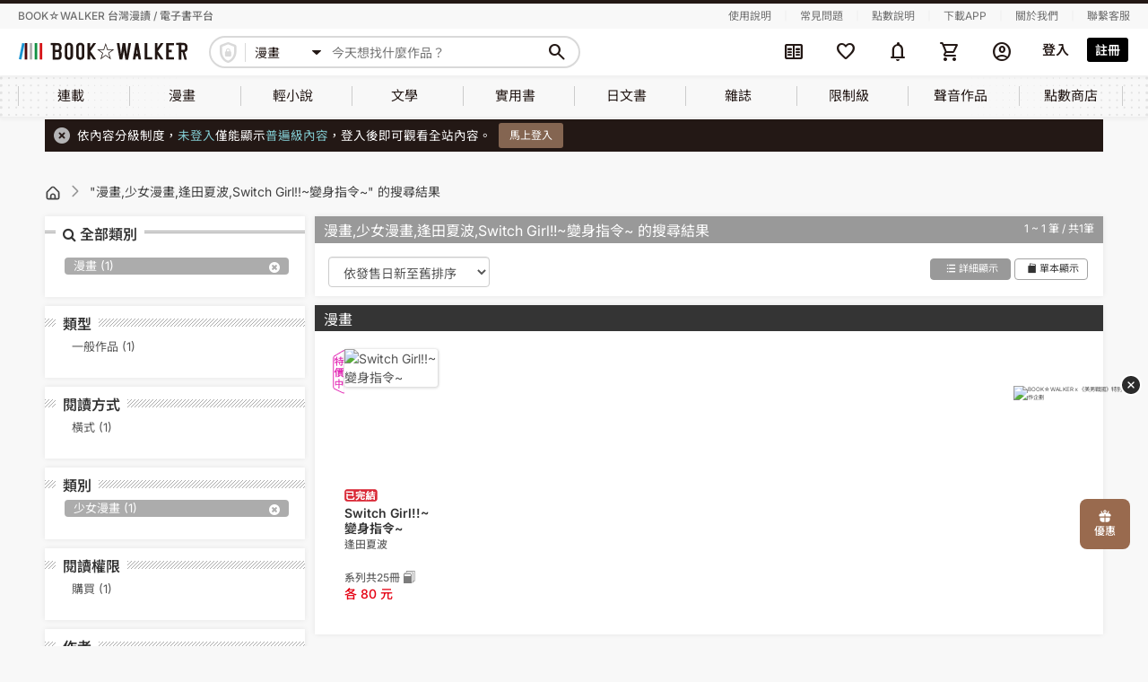

--- FILE ---
content_type: text/html; charset=UTF-8
request_url: https://www.bookwalker.com.tw/search?m=2&s=20&restricted=2&series=2286&series_display=1&order=sell_desc&a=%E9%80%A2%E7%94%B0%E5%A4%8F%E6%B3%A2
body_size: 162745
content:
<!DOCTYPE html>
<html lang="zh-tw">
    <head>
        <meta http-equiv="Content-Type" content="text/html; charset=utf-8"/>
        <meta name="viewport" content="width=device-width, initial-scale=1,user-scalable=no">
        <meta http-equiv="x-dns-prefetch-control" content="on">
        <link rel="preconnect dns-prefetch" href="//www.google.com">
        <link rel="preconnect dns-prefetch" href="//www.google-analytics.com">
        <link rel="preconnect dns-prefetch" href="//www.googletagmanager.com">
        <link rel="preconnect dns-prefetch" href="//maps.google.com">
        <link rel="preconnect dns-prefetch" href="//www.yahoo.com/">
        <link rel="preconnect dns-prefetch" href="//developers.google.com">
        <link rel="preconnect dns-prefetch" href="//fonts.google.com/">
        <link rel='preconnect dns-prefetch' href="//connect.facebook.net" />
        <link rel="canonical" href="https://www.bookwalker.com.tw/search?a=%E9%80%A2%E7%94%B0%E5%A4%8F%E6%B3%A2&amp;s=20&amp;m=2&amp;series=2286&amp;restricted=2" />
        <link rel="preload" href="https://www.bookwalker.com.tw/vendor/material-symbols/fonts/MaterialSymbolsRounded-subset.woff2" as="font" type="font/woff2" crossorigin="anonymous"><!--預先載入字體-->
        <link rel="stylesheet" href="https://www.bookwalker.com.tw/static/parse/c5ac5de1ebb2e4cc5c705e2ee977b278.css">
        
                <meta name="csrf-token" content="rNDjRQMaNWSODkK0b6YPay0LyxBlGHA7OZ8IqPog" />
            <meta name="member-url" content="https://member.bookwalker.com.tw" />
        <meta name="author" content="BOOKWALKER電子書">
        <meta name="copyright" content="版權所有、轉載必究 Copyright ©BOOKWALKER電子書">
        <meta name="keywords" content="漫畫、少女漫畫、逢田夏波、Switch Girl!!~變身指令~">
        <meta name="description" content="您要找的漫畫、少女漫畫、逢田夏波、Switch Girl!!~變身指令~，就在BOOKWALKER電子書！趕快註冊來免費試閱吧！">
        <meta property="og:title" content="搜尋：漫畫 少女漫畫 逢田夏波 Switch Girl!!~變身指令~  系列  簡單顯示  全年齡 依發售日新至舊排序 第1頁 BOOK☆WALKER 台灣漫讀 / 電子書平台">
        <meta property="og:type" content="website">
        <meta property="og:url" content="https://www.bookwalker.com.tw">
        <meta property="og:image" content="https://www.bookwalker.com.tw/images/bookwalker.jpg">
        <meta property="og:description" content="您要找的漫畫、少女漫畫、逢田夏波、Switch Girl!!~變身指令~，就在BOOKWALKER電子書！趕快註冊來免費試閱吧！">
        <meta property="og:site_name" content="BOOKWALKER電子書">
        <title>搜尋：漫畫 少女漫畫 逢田夏波 Switch Girl!!~變身指令~  系列  簡單顯示  全年齡 依發售日新至舊排序 第1頁 BOOK☆WALKER 台灣漫讀 / 電子書平台</title>
        <script src="https://www.bookwalker.com.tw/lib/jquery-3.6.0.min.js"></script>
        <script src="https://www.bookwalker.com.tw/lib/sweetalert2@11.js"></script>
        
        <script src="https://www.bookwalker.com.tw/js/all.js"></script>
                <script>
            // iconFont：等Material Symbols字體載入完成才顯示icon
            // 有用到新的Material Symbols字體(ms-icon)的頁面都會用到(目前只有header使用，但未來全站都會使用)
            $(function () {
                document.fonts.load('1em "Material Symbols Rounded"').then(() => {
                    $('body').addClass('ms-icon-loaded');
                });
            });
        </script>
                <script type="text/javascript">const Ziggy={"url":"https:\/\/www.bookwalker.com.tw","port":null,"defaults":{},"routes":{"product_page":{"uri":"product\/{product_id?}","methods":["GET","HEAD"],"wheres":{"product_id":"[0-9]+"},"parameters":["product_id"]},"search_page":{"uri":"search\/{text?}","methods":["GET","HEAD"],"parameters":["text"]}}};!function(t,e){"object"==typeof exports&&"undefined"!=typeof module?module.exports=e():"function"==typeof define&&define.amd?define(e):(t||self).route=e()}(this,function(){function t(t,e){for(var n=0;n<e.length;n++){var r=e[n];r.enumerable=r.enumerable||!1,r.configurable=!0,"value"in r&&(r.writable=!0),Object.defineProperty(t,u(r.key),r)}}function e(e,n,r){return n&&t(e.prototype,n),r&&t(e,r),Object.defineProperty(e,"prototype",{writable:!1}),e}function n(){return n=Object.assign?Object.assign.bind():function(t){for(var e=1;e<arguments.length;e++){var n=arguments[e];for(var r in n)({}).hasOwnProperty.call(n,r)&&(t[r]=n[r])}return t},n.apply(null,arguments)}function r(t){return r=Object.setPrototypeOf?Object.getPrototypeOf.bind():function(t){return t.__proto__||Object.getPrototypeOf(t)},r(t)}function o(){try{var t=!Boolean.prototype.valueOf.call(Reflect.construct(Boolean,[],function(){}))}catch(t){}return(o=function(){return!!t})()}function i(t,e){return i=Object.setPrototypeOf?Object.setPrototypeOf.bind():function(t,e){return t.__proto__=e,t},i(t,e)}function u(t){var e=function(t){if("object"!=typeof t||!t)return t;var e=t[Symbol.toPrimitive];if(void 0!==e){var n=e.call(t,"string");if("object"!=typeof n)return n;throw new TypeError("@@toPrimitive must return a primitive value.")}return String(t)}(t);return"symbol"==typeof e?e:e+""}function f(t){var e="function"==typeof Map?new Map:void 0;return f=function(t){if(null===t||!function(t){try{return-1!==Function.toString.call(t).indexOf("[native code]")}catch(e){return"function"==typeof t}}(t))return t;if("function"!=typeof t)throw new TypeError("Super expression must either be null or a function");if(void 0!==e){if(e.has(t))return e.get(t);e.set(t,n)}function n(){return function(t,e,n){if(o())return Reflect.construct.apply(null,arguments);var r=[null];r.push.apply(r,e);var u=new(t.bind.apply(t,r));return n&&i(u,n.prototype),u}(t,arguments,r(this).constructor)}return n.prototype=Object.create(t.prototype,{constructor:{value:n,enumerable:!1,writable:!0,configurable:!0}}),i(n,t)},f(t)}const c=String.prototype.replace,l=/%20/g,a={RFC1738:function(t){return c.call(t,l,"+")},RFC3986:function(t){return String(t)}};var s="RFC3986";const p=Object.prototype.hasOwnProperty,y=Array.isArray,d=function(){const t=[];for(let e=0;e<256;++e)t.push("%"+((e<16?"0":"")+e.toString(16)).toUpperCase());return t}(),b=function t(e,n,r){if(!n)return e;if("object"!=typeof n){if(y(e))e.push(n);else{if(!e||"object"!=typeof e)return[e,n];(r&&(r.plainObjects||r.allowPrototypes)||!p.call(Object.prototype,n))&&(e[n]=!0)}return e}if(!e||"object"!=typeof e)return[e].concat(n);let o=e;return y(e)&&!y(n)&&(o=function(t,e){const n=e&&e.plainObjects?Object.create(null):{};for(let e=0;e<t.length;++e)void 0!==t[e]&&(n[e]=t[e]);return n}(e,r)),y(e)&&y(n)?(n.forEach(function(n,o){if(p.call(e,o)){const i=e[o];i&&"object"==typeof i&&n&&"object"==typeof n?e[o]=t(i,n,r):e.push(n)}else e[o]=n}),e):Object.keys(n).reduce(function(e,o){const i=n[o];return e[o]=p.call(e,o)?t(e[o],i,r):i,e},o)},h=1024,v=function(t,e){return[].concat(t,e)},m=function(t,e){if(y(t)){const n=[];for(let r=0;r<t.length;r+=1)n.push(e(t[r]));return n}return e(t)},g=Object.prototype.hasOwnProperty,w={brackets:function(t){return t+"[]"},comma:"comma",indices:function(t,e){return t+"["+e+"]"},repeat:function(t){return t}},j=Array.isArray,O=Array.prototype.push,E=function(t,e){O.apply(t,j(e)?e:[e])},T=Date.prototype.toISOString,R={addQueryPrefix:!1,allowDots:!1,allowEmptyArrays:!1,arrayFormat:"indices",charset:"utf-8",charsetSentinel:!1,delimiter:"&",encode:!0,encodeDotInKeys:!1,encoder:function(t,e,n,r,o){if(0===t.length)return t;let i=t;if("symbol"==typeof t?i=Symbol.prototype.toString.call(t):"string"!=typeof t&&(i=String(t)),"iso-8859-1"===n)return escape(i).replace(/%u[0-9a-f]{4}/gi,function(t){return"%26%23"+parseInt(t.slice(2),16)+"%3B"});let u="";for(let t=0;t<i.length;t+=h){const e=i.length>=h?i.slice(t,t+h):i,n=[];for(let t=0;t<e.length;++t){let r=e.charCodeAt(t);45===r||46===r||95===r||126===r||r>=48&&r<=57||r>=65&&r<=90||r>=97&&r<=122||"RFC1738"===o&&(40===r||41===r)?n[n.length]=e.charAt(t):r<128?n[n.length]=d[r]:r<2048?n[n.length]=d[192|r>>6]+d[128|63&r]:r<55296||r>=57344?n[n.length]=d[224|r>>12]+d[128|r>>6&63]+d[128|63&r]:(t+=1,r=65536+((1023&r)<<10|1023&e.charCodeAt(t)),n[n.length]=d[240|r>>18]+d[128|r>>12&63]+d[128|r>>6&63]+d[128|63&r])}u+=n.join("")}return u},encodeValuesOnly:!1,format:s,formatter:a[s],indices:!1,serializeDate:function(t){return T.call(t)},skipNulls:!1,strictNullHandling:!1},S={},k=function(t,e,n,r,o,i,u,f,c,l,a,s,p,y,d,b,h,v){let g=t,w=v,O=0,T=!1;for(;void 0!==(w=w.get(S))&&!T;){const e=w.get(t);if(O+=1,void 0!==e){if(e===O)throw new RangeError("Cyclic object value");T=!0}void 0===w.get(S)&&(O=0)}if("function"==typeof l?g=l(e,g):g instanceof Date?g=p(g):"comma"===n&&j(g)&&(g=m(g,function(t){return t instanceof Date?p(t):t})),null===g){if(i)return c&&!b?c(e,R.encoder,h,"key",y):e;g=""}if("string"==typeof(A=g)||"number"==typeof A||"boolean"==typeof A||"symbol"==typeof A||"bigint"==typeof A||function(t){return!(!t||"object"!=typeof t||!(t.constructor&&t.constructor.isBuffer&&t.constructor.isBuffer(t)))}(g))return c?[d(b?e:c(e,R.encoder,h,"key",y))+"="+d(c(g,R.encoder,h,"value",y))]:[d(e)+"="+d(String(g))];var A;const D=[];if(void 0===g)return D;let I;if("comma"===n&&j(g))b&&c&&(g=m(g,c)),I=[{value:g.length>0?g.join(",")||null:void 0}];else if(j(l))I=l;else{const t=Object.keys(g);I=a?t.sort(a):t}const $=f?e.replace(/\./g,"%2E"):e,N=r&&j(g)&&1===g.length?$+"[]":$;if(o&&j(g)&&0===g.length)return N+"[]";for(let e=0;e<I.length;++e){const m=I[e],w="object"==typeof m&&void 0!==m.value?m.value:g[m];if(u&&null===w)continue;const T=s&&f?m.replace(/\./g,"%2E"):m,R=j(g)?"function"==typeof n?n(N,T):N:N+(s?"."+T:"["+T+"]");v.set(t,O);const A=new WeakMap;A.set(S,v),E(D,k(w,R,n,r,o,i,u,f,"comma"===n&&b&&j(g)?null:c,l,a,s,p,y,d,b,h,A))}return D},A=Object.prototype.hasOwnProperty,D=Array.isArray,I={allowDots:!1,allowEmptyArrays:!1,allowPrototypes:!1,allowSparse:!1,arrayLimit:20,charset:"utf-8",charsetSentinel:!1,comma:!1,decodeDotInKeys:!1,decoder:function(t,e,n){const r=t.replace(/\+/g," ");if("iso-8859-1"===n)return r.replace(/%[0-9a-f]{2}/gi,unescape);try{return decodeURIComponent(r)}catch(t){return r}},delimiter:"&",depth:5,duplicates:"combine",ignoreQueryPrefix:!1,interpretNumericEntities:!1,parameterLimit:1e3,parseArrays:!0,plainObjects:!1,strictNullHandling:!1},$=function(t){return t.replace(/&#(\d+);/g,function(t,e){return String.fromCharCode(parseInt(e,10))})},N=function(t,e){return t&&"string"==typeof t&&e.comma&&t.indexOf(",")>-1?t.split(","):t},x=function(t,e,n,r){if(!t)return;const o=n.allowDots?t.replace(/\.([^.[]+)/g,"[$1]"):t,i=/(\[[^[\]]*])/g;let u=n.depth>0&&/(\[[^[\]]*])/.exec(o);const f=u?o.slice(0,u.index):o,c=[];if(f){if(!n.plainObjects&&A.call(Object.prototype,f)&&!n.allowPrototypes)return;c.push(f)}let l=0;for(;n.depth>0&&null!==(u=i.exec(o))&&l<n.depth;){if(l+=1,!n.plainObjects&&A.call(Object.prototype,u[1].slice(1,-1))&&!n.allowPrototypes)return;c.push(u[1])}return u&&c.push("["+o.slice(u.index)+"]"),function(t,e,n,r){let o=r?e:N(e,n);for(let e=t.length-1;e>=0;--e){let r;const i=t[e];if("[]"===i&&n.parseArrays)r=n.allowEmptyArrays&&""===o?[]:[].concat(o);else{r=n.plainObjects?Object.create(null):{};const t="["===i.charAt(0)&&"]"===i.charAt(i.length-1)?i.slice(1,-1):i,e=n.decodeDotInKeys?t.replace(/%2E/g,"."):t,u=parseInt(e,10);n.parseArrays||""!==e?!isNaN(u)&&i!==e&&String(u)===e&&u>=0&&n.parseArrays&&u<=n.arrayLimit?(r=[],r[u]=o):"__proto__"!==e&&(r[e]=o):r={0:o}}o=r}return o}(c,e,n,r)};function C(t,e){const n=function(t){if(!t)return I;if(void 0!==t.allowEmptyArrays&&"boolean"!=typeof t.allowEmptyArrays)throw new TypeError("`allowEmptyArrays` option can only be `true` or `false`, when provided");if(void 0!==t.decodeDotInKeys&&"boolean"!=typeof t.decodeDotInKeys)throw new TypeError("`decodeDotInKeys` option can only be `true` or `false`, when provided");if(null!=t.decoder&&"function"!=typeof t.decoder)throw new TypeError("Decoder has to be a function.");if(void 0!==t.charset&&"utf-8"!==t.charset&&"iso-8859-1"!==t.charset)throw new TypeError("The charset option must be either utf-8, iso-8859-1, or undefined");const e=void 0===t.charset?I.charset:t.charset,n=void 0===t.duplicates?I.duplicates:t.duplicates;if("combine"!==n&&"first"!==n&&"last"!==n)throw new TypeError("The duplicates option must be either combine, first, or last");return{allowDots:void 0===t.allowDots?!0===t.decodeDotInKeys||I.allowDots:!!t.allowDots,allowEmptyArrays:"boolean"==typeof t.allowEmptyArrays?!!t.allowEmptyArrays:I.allowEmptyArrays,allowPrototypes:"boolean"==typeof t.allowPrototypes?t.allowPrototypes:I.allowPrototypes,allowSparse:"boolean"==typeof t.allowSparse?t.allowSparse:I.allowSparse,arrayLimit:"number"==typeof t.arrayLimit?t.arrayLimit:I.arrayLimit,charset:e,charsetSentinel:"boolean"==typeof t.charsetSentinel?t.charsetSentinel:I.charsetSentinel,comma:"boolean"==typeof t.comma?t.comma:I.comma,decodeDotInKeys:"boolean"==typeof t.decodeDotInKeys?t.decodeDotInKeys:I.decodeDotInKeys,decoder:"function"==typeof t.decoder?t.decoder:I.decoder,delimiter:"string"==typeof t.delimiter||(r=t.delimiter,"[object RegExp]"===Object.prototype.toString.call(r))?t.delimiter:I.delimiter,depth:"number"==typeof t.depth||!1===t.depth?+t.depth:I.depth,duplicates:n,ignoreQueryPrefix:!0===t.ignoreQueryPrefix,interpretNumericEntities:"boolean"==typeof t.interpretNumericEntities?t.interpretNumericEntities:I.interpretNumericEntities,parameterLimit:"number"==typeof t.parameterLimit?t.parameterLimit:I.parameterLimit,parseArrays:!1!==t.parseArrays,plainObjects:"boolean"==typeof t.plainObjects?t.plainObjects:I.plainObjects,strictNullHandling:"boolean"==typeof t.strictNullHandling?t.strictNullHandling:I.strictNullHandling};var r}(e);if(""===t||null==t)return n.plainObjects?Object.create(null):{};const r="string"==typeof t?function(t,e){const n={__proto__:null},r=(e.ignoreQueryPrefix?t.replace(/^\?/,""):t).split(e.delimiter,Infinity===e.parameterLimit?void 0:e.parameterLimit);let o,i=-1,u=e.charset;if(e.charsetSentinel)for(o=0;o<r.length;++o)0===r[o].indexOf("utf8=")&&("utf8=%E2%9C%93"===r[o]?u="utf-8":"utf8=%26%2310003%3B"===r[o]&&(u="iso-8859-1"),i=o,o=r.length);for(o=0;o<r.length;++o){if(o===i)continue;const t=r[o],f=t.indexOf("]="),c=-1===f?t.indexOf("="):f+1;let l,a;-1===c?(l=e.decoder(t,I.decoder,u,"key"),a=e.strictNullHandling?null:""):(l=e.decoder(t.slice(0,c),I.decoder,u,"key"),a=m(N(t.slice(c+1),e),function(t){return e.decoder(t,I.decoder,u,"value")})),a&&e.interpretNumericEntities&&"iso-8859-1"===u&&(a=$(a)),t.indexOf("[]=")>-1&&(a=D(a)?[a]:a);const s=A.call(n,l);s&&"combine"===e.duplicates?n[l]=v(n[l],a):s&&"last"!==e.duplicates||(n[l]=a)}return n}(t,n):t;let o=n.plainObjects?Object.create(null):{};const i=Object.keys(r);for(let e=0;e<i.length;++e){const u=i[e],f=x(u,r[u],n,"string"==typeof t);o=b(o,f,n)}return!0===n.allowSparse?o:function(t){const e=[{obj:{o:t},prop:"o"}],n=[];for(let t=0;t<e.length;++t){const r=e[t],o=r.obj[r.prop],i=Object.keys(o);for(let t=0;t<i.length;++t){const r=i[t],u=o[r];"object"==typeof u&&null!==u&&-1===n.indexOf(u)&&(e.push({obj:o,prop:r}),n.push(u))}}return function(t){for(;t.length>1;){const e=t.pop(),n=e.obj[e.prop];if(y(n)){const t=[];for(let e=0;e<n.length;++e)void 0!==n[e]&&t.push(n[e]);e.obj[e.prop]=t}}}(e),t}(o)}var P=/*#__PURE__*/function(){function t(t,e,n){var r,o;this.name=t,this.definition=e,this.bindings=null!=(r=e.bindings)?r:{},this.wheres=null!=(o=e.wheres)?o:{},this.config=n}var n=t.prototype;return n.matchesUrl=function(t){var e,n=this;if(!this.definition.methods.includes("GET"))return!1;var r=this.template.replace(/[.*+$()[\]]/g,"\\$&").replace(/(\/?){([^}?]*)(\??)}/g,function(t,e,r,o){var i,u="(?<"+r+">"+((null==(i=n.wheres[r])?void 0:i.replace(/(^\^)|(\$$)/g,""))||"[^/?]+")+")";return o?"("+e+u+")?":""+e+u}).replace(/^\w+:\/\//,""),o=t.replace(/^\w+:\/\//,"").split("?"),i=o[0],u=o[1],f=null!=(e=new RegExp("^"+r+"/?$").exec(i))?e:new RegExp("^"+r+"/?$").exec(decodeURI(i));if(f){for(var c in f.groups)f.groups[c]="string"==typeof f.groups[c]?decodeURIComponent(f.groups[c]):f.groups[c];return{params:f.groups,query:C(u)}}return!1},n.compile=function(t){var e=this;return this.parameterSegments.length?this.template.replace(/{([^}?]+)(\??)}/g,function(n,r,o){var i,u;if(!o&&[null,void 0].includes(t[r]))throw new Error("Ziggy error: '"+r+"' parameter is required for route '"+e.name+"'.");if(e.wheres[r]&&!new RegExp("^"+(o?"("+e.wheres[r]+")?":e.wheres[r])+"$").test(null!=(u=t[r])?u:""))throw new Error("Ziggy error: '"+r+"' parameter '"+t[r]+"' does not match required format '"+e.wheres[r]+"' for route '"+e.name+"'.");return encodeURI(null!=(i=t[r])?i:"").replace(/%7C/g,"|").replace(/%25/g,"%").replace(/\$/g,"%24")}).replace(this.config.absolute?/(\.[^/]+?)(\/\/)/:/(^)(\/\/)/,"$1/").replace(/\/+$/,""):this.template},e(t,[{key:"template",get:function(){var t=(this.origin+"/"+this.definition.uri).replace(/\/+$/,"");return""===t?"/":t}},{key:"origin",get:function(){return this.config.absolute?this.definition.domain?""+this.config.url.match(/^\w+:\/\//)[0]+this.definition.domain+(this.config.port?":"+this.config.port:""):this.config.url:""}},{key:"parameterSegments",get:function(){var t,e;return null!=(t=null==(e=this.template.match(/{[^}?]+\??}/g))?void 0:e.map(function(t){return{name:t.replace(/{|\??}/g,""),required:!/\?}$/.test(t)}}))?t:[]}}])}(),_=/*#__PURE__*/function(t){function r(e,r,o,i){var u;if(void 0===o&&(o=!0),(u=t.call(this)||this).t=null!=i?i:"undefined"!=typeof Ziggy?Ziggy:null==globalThis?void 0:globalThis.Ziggy,!u.t&&"undefined"!=typeof document&&document.getElementById("ziggy-routes-json")&&(globalThis.Ziggy=JSON.parse(document.getElementById("ziggy-routes-json").textContent),u.t=globalThis.Ziggy),u.t=n({},u.t,{absolute:o}),e){if(!u.t.routes[e])throw new Error("Ziggy error: route '"+e+"' is not in the route list.");u.i=new P(e,u.t.routes[e],u.t),u.u=u.l(r)}return u}var o,u;u=t,(o=r).prototype=Object.create(u.prototype),o.prototype.constructor=o,i(o,u);var f=r.prototype;return f.toString=function(){var t=this,e=Object.keys(this.u).filter(function(e){return!t.i.parameterSegments.some(function(t){return t.name===e})}).filter(function(t){return"_query"!==t}).reduce(function(e,r){var o;return n({},e,((o={})[r]=t.u[r],o))},{});return this.i.compile(this.u)+function(t,e){let n=t;const r=function(t){if(!t)return R;if(void 0!==t.allowEmptyArrays&&"boolean"!=typeof t.allowEmptyArrays)throw new TypeError("`allowEmptyArrays` option can only be `true` or `false`, when provided");if(void 0!==t.encodeDotInKeys&&"boolean"!=typeof t.encodeDotInKeys)throw new TypeError("`encodeDotInKeys` option can only be `true` or `false`, when provided");if(null!=t.encoder&&"function"!=typeof t.encoder)throw new TypeError("Encoder has to be a function.");const e=t.charset||R.charset;if(void 0!==t.charset&&"utf-8"!==t.charset&&"iso-8859-1"!==t.charset)throw new TypeError("The charset option must be either utf-8, iso-8859-1, or undefined");let n=s;if(void 0!==t.format){if(!g.call(a,t.format))throw new TypeError("Unknown format option provided.");n=t.format}const r=a[n];let o,i=R.filter;if(("function"==typeof t.filter||j(t.filter))&&(i=t.filter),o=t.arrayFormat in w?t.arrayFormat:"indices"in t?t.indices?"indices":"repeat":R.arrayFormat,"commaRoundTrip"in t&&"boolean"!=typeof t.commaRoundTrip)throw new TypeError("`commaRoundTrip` must be a boolean, or absent");return{addQueryPrefix:"boolean"==typeof t.addQueryPrefix?t.addQueryPrefix:R.addQueryPrefix,allowDots:void 0===t.allowDots?!0===t.encodeDotInKeys||R.allowDots:!!t.allowDots,allowEmptyArrays:"boolean"==typeof t.allowEmptyArrays?!!t.allowEmptyArrays:R.allowEmptyArrays,arrayFormat:o,charset:e,charsetSentinel:"boolean"==typeof t.charsetSentinel?t.charsetSentinel:R.charsetSentinel,commaRoundTrip:t.commaRoundTrip,delimiter:void 0===t.delimiter?R.delimiter:t.delimiter,encode:"boolean"==typeof t.encode?t.encode:R.encode,encodeDotInKeys:"boolean"==typeof t.encodeDotInKeys?t.encodeDotInKeys:R.encodeDotInKeys,encoder:"function"==typeof t.encoder?t.encoder:R.encoder,encodeValuesOnly:"boolean"==typeof t.encodeValuesOnly?t.encodeValuesOnly:R.encodeValuesOnly,filter:i,format:n,formatter:r,serializeDate:"function"==typeof t.serializeDate?t.serializeDate:R.serializeDate,skipNulls:"boolean"==typeof t.skipNulls?t.skipNulls:R.skipNulls,sort:"function"==typeof t.sort?t.sort:null,strictNullHandling:"boolean"==typeof t.strictNullHandling?t.strictNullHandling:R.strictNullHandling}}(e);let o,i;"function"==typeof r.filter?(i=r.filter,n=i("",n)):j(r.filter)&&(i=r.filter,o=i);const u=[];if("object"!=typeof n||null===n)return"";const f=w[r.arrayFormat],c="comma"===f&&r.commaRoundTrip;o||(o=Object.keys(n)),r.sort&&o.sort(r.sort);const l=new WeakMap;for(let t=0;t<o.length;++t){const e=o[t];r.skipNulls&&null===n[e]||E(u,k(n[e],e,f,c,r.allowEmptyArrays,r.strictNullHandling,r.skipNulls,r.encodeDotInKeys,r.encode?r.encoder:null,r.filter,r.sort,r.allowDots,r.serializeDate,r.format,r.formatter,r.encodeValuesOnly,r.charset,l))}const p=u.join(r.delimiter);let y=!0===r.addQueryPrefix?"?":"";return r.charsetSentinel&&(y+="iso-8859-1"===r.charset?"utf8=%26%2310003%3B&":"utf8=%E2%9C%93&"),p.length>0?y+p:""}(n({},e,this.u._query),{addQueryPrefix:!0,arrayFormat:"indices",encodeValuesOnly:!0,skipNulls:!0,encoder:function(t,e){return"boolean"==typeof t?Number(t):e(t)}})},f.p=function(t){var e=this;t?this.t.absolute&&t.startsWith("/")&&(t=this.h().host+t):t=this.v();var r={},o=Object.entries(this.t.routes).find(function(n){return r=new P(n[0],n[1],e.t).matchesUrl(t)})||[void 0,void 0];return n({name:o[0]},r,{route:o[1]})},f.v=function(){var t=this.h(),e=t.pathname,n=t.search;return(this.t.absolute?t.host+e:e.replace(this.t.url.replace(/^\w*:\/\/[^/]+/,""),"").replace(/^\/+/,"/"))+n},f.current=function(t,e){var r=this.p(),o=r.name,i=r.params,u=r.query,f=r.route;if(!t)return o;var c=new RegExp("^"+t.replace(/\./g,"\\.").replace(/\*/g,".*")+"$").test(o);if([null,void 0].includes(e)||!c)return c;var l=new P(o,f,this.t);e=this.l(e,l);var a=n({},i,u);if(Object.values(e).every(function(t){return!t})&&!Object.values(a).some(function(t){return void 0!==t}))return!0;var s=function(t,e){return Object.entries(t).every(function(t){var n=t[0],r=t[1];return Array.isArray(r)&&Array.isArray(e[n])?r.every(function(t){return e[n].includes(t)||e[n].includes(decodeURIComponent(t))}):"object"==typeof r&&"object"==typeof e[n]&&null!==r&&null!==e[n]?s(r,e[n]):e[n]==r||e[n]==decodeURIComponent(r)})};return s(e,a)},f.h=function(){var t,e,n,r,o,i,u="undefined"!=typeof window?window.location:{},f=u.host,c=u.pathname,l=u.search;return{host:null!=(t=null==(e=this.t.location)?void 0:e.host)?t:void 0===f?"":f,pathname:null!=(n=null==(r=this.t.location)?void 0:r.pathname)?n:void 0===c?"":c,search:null!=(o=null==(i=this.t.location)?void 0:i.search)?o:void 0===l?"":l}},f.has=function(t){return this.t.routes.hasOwnProperty(t)},f.l=function(t,e){var r=this;void 0===t&&(t={}),void 0===e&&(e=this.i),null!=t||(t={}),t=["string","number"].includes(typeof t)?[t]:t;var o=e.parameterSegments.filter(function(t){return!r.t.defaults[t.name]});if(Array.isArray(t))t=t.reduce(function(t,e,r){var i,u;return n({},t,o[r]?((i={})[o[r].name]=e,i):"object"==typeof e?e:((u={})[e]="",u))},{});else if(1===o.length&&!t[o[0].name]&&(t.hasOwnProperty(Object.values(e.bindings)[0])||t.hasOwnProperty("id"))){var i;(i={})[o[0].name]=t,t=i}return n({},this.m(e),this.j(t,e))},f.m=function(t){var e=this;return t.parameterSegments.filter(function(t){return e.t.defaults[t.name]}).reduce(function(t,r,o){var i,u=r.name;return n({},t,((i={})[u]=e.t.defaults[u],i))},{})},f.j=function(t,e){var r=e.bindings,o=e.parameterSegments;return Object.entries(t).reduce(function(t,e){var i,u,f=e[0],c=e[1];if(!c||"object"!=typeof c||Array.isArray(c)||!o.some(function(t){return t.name===f}))return n({},t,((u={})[f]=c,u));if(!c.hasOwnProperty(r[f])){if(!c.hasOwnProperty("id"))throw new Error("Ziggy error: object passed as '"+f+"' parameter is missing route model binding key '"+r[f]+"'.");r[f]="id"}return n({},t,((i={})[f]=c[r[f]],i))},{})},f.valueOf=function(){return this.toString()},e(r,[{key:"params",get:function(){var t=this.p();return n({},t.params,t.query)}},{key:"routeParams",get:function(){return this.p().params}},{key:"queryParams",get:function(){return this.p().query}}])}(/*#__PURE__*/f(String));return function(t,e,n,r){var o=new _(t,e,n,r);return t?o.toString():o}});
</script>        <script src="https://cdnjs.cloudflare.com/ajax/libs/lightbox2/2.7.1/js/lightbox.min.js"></script>
        <script src="https://www.bookwalker.com.tw/js/app.js"></script>
        
            
                <link rel="stylesheet" type="text/css" href="https://www.bookwalker.com.tw/css/reset.css">
        <link rel="stylesheet" type="text/css" href="https://www.bookwalker.com.tw/vendor/bw/bwicon/css/style.css">
        <!--舊站css放這邊----------->
        <link rel="stylesheet" type="text/css" href="https://www.bookwalker.com.tw/origin/css/bw_common.css">
        <link rel="stylesheet" type="text/css" href="https://www.bookwalker.com.tw/origin/css/jquery-ui.css">
        <link rel="stylesheet" type="text/css" href="https://www.bookwalker.com.tw/origin/css/bootstrap.min.css">
                <link rel="stylesheet" type="text/css" href="https://www.bookwalker.com.tw/origin/css/bw_style_pc.css">
        <link rel="stylesheet" type="text/css" href="https://www.bookwalker.com.tw/origin/css/bw_style_pc_s.css">
                <link rel="stylesheet" type="text/css" href="https://www.bookwalker.com.tw/origin/css/lightbox.css">
        <link rel="stylesheet" type="text/css" href="https://www.bookwalker.com.tw/origin/font-awesome/css/font-awesome.min.css">
        <!--這兩支要放在所有css的最下面-->
        <link rel="stylesheet" type="text/css" href="/css/index.css?id=3f3e4a5902ea36ed04f1281f57eedf89"><!--新版樣式(含商品module)-->
        <link rel="stylesheet" type="text/css" href="https://www.bookwalker.com.tw/origin/css/bw_origin.css"><!--新版+舊站衝突解決-->
        
            <!-- Facebook Pixel Code -->
    <script >
        !function(f,b,e,v,n,t,s)
        {if(f.fbq)return;n=f.fbq=function(){n.callMethod?
            n.callMethod.apply(n,arguments):n.queue.push(arguments)};
            if(!f._fbq)f._fbq=n;n.push=n;n.loaded=!0;n.version='2.0';
            n.queue=[];t=b.createElement(e);t.async=!0;
            t.src=v;s=b.getElementsByTagName(e)[0];
            s.parentNode.insertBefore(t,s)}(window, document,'script',
            'https://connect.facebook.net/en_US/fbevents.js');
                fbq('init', '166342850942037');
            </script>
    <!-- End Facebook Pixel Code -->
    <script>window.__FBQ_EVENTS__ = [{"type":"track","name":"PageView","parameters":{},"eventID":"PageView-00efda31-f4da-4a1d-a1c4-072705742557"},{"type":"track","name":"Search","parameters":{"search_string":"","value":70,"currency":"TWD","content_type":"product","contents":[{"id":19770,"item_price":70,"title":"Switch Girl!!~變身指令~ (25)","category":"漫畫","quantity":1}],"content_ids":[19770]},"eventID":"Search-bffafdc1-140c-47d4-9678-3c9b8bfe5a93"}];window.__CAPI_EVENTS__ = [{"event_name":"PageView","event_id":"00efda31-f4da-4a1d-a1c4-072705742557","parameters":[],"url":"https://www.bookwalker.com.tw/search?a=%E9%80%A2%E7%94%B0%E5%A4%8F%E6%B3%A2&m=2&order=sell_desc&restricted=2&s=20&series=2286&series_display=1"},{"event_name":"Search","event_id":"bffafdc1-140c-47d4-9678-3c9b8bfe5a93","parameters":{"search_string":"","value":70,"currency":"TWD","content_type":"product","contents":[{"id":19770,"item_price":70,"title":"Switch Girl!!~變身指令~ (25)","category":"漫畫","quantity":1}],"content_ids":[19770]},"url":"https://www.bookwalker.com.tw/search?a=%E9%80%A2%E7%94%B0%E5%A4%8F%E6%B3%A2&m=2&order=sell_desc&restricted=2&s=20&series=2286&series_display=1"}];</script>
    <script>
        if (Array.isArray(window.__FBQ_EVENTS__)) {
            window.__FBQ_EVENTS__.forEach(event => {
                fbq(
                    event.type || 'track', // 預設用 'track'
                    event.name,
                    event.parameters || {},
                    event.eventID ? { eventID: event.eventID } : {}
                );
            });
        }

        if (Array.isArray(window.__CAPI_EVENTS__)) {
            window.__CAPI_EVENTS__.forEach(event => {
                fetch('https://www.bookwalker.com.tw/api/fb-capi', {
                    method: 'POST',
                    headers: {
                        'Content-Type': 'application/json',
                        'X-CSRF-TOKEN': document.querySelector('meta[name="csrf-token"]').getAttribute('content')
                    },
                    body: JSON.stringify(event)
                });
            });
        }
    </script>
    <!-- LINE Tag Base Code -->
    <!-- Do Not Modify -->
    <script>
        (function(g,d,o){
            g._ltq=g._ltq||[];g._lt=g._lt||function(){g._ltq.push(arguments)};
            var h=location.protocol==='https:'?'https://d.line-scdn.net':'http://d.line-cdn.net';
            var s=d.createElement('script');s.async=1;
            s.src=o||h+'/n/line_tag/public/release/v1/lt.js';
            var t=d.getElementsByTagName('script')[0];t.parentNode.insertBefore(s,t);
        })(window, document);
        _lt('init', {
            customerType: 'lap',
            tagId: '9dbead1f-e514-4e1d-ac07-51018bad16b5'
        });
        _lt('send', 'pv', ['9dbead1f-e514-4e1d-ac07-51018bad16b5']);
    </script>

    <!-- End LINE Tag Base Code -->

<script>
    document.addEventListener("DOMContentLoaded", function () {
                document.querySelectorAll(".gtag-click").forEach(el => {
            el.addEventListener("click", function (e) {
                const action = el.dataset.gtagAction || "select_item";
                const payload = JSON.parse(el.dataset.gtagPayload || "{}");
                if (el.tagName === "A" && el.href) {
                    e.preventDefault();
                    gtag("event", action, payload);
                    setTimeout(() => window.location.href = el.href, 200);
                } else {
                    gtag("event", action, payload);
                }
            });
        });
        // 曝光追蹤
        const viewObserver = new IntersectionObserver((entries, obs) => {
            entries.forEach(entry => {
                const el = entry.target;
                if (!entry.isIntersecting || el.dataset.gtagFired === "true") return;

                const action = el.dataset.gtagAction || "view_item_list";
                const payload = JSON.parse(el.dataset.gtagPayload || "{}");

                gtag("event", action, payload);
                el.dataset.gtagFired = "true";
                obs.unobserve(el);
            });
        }, { threshold: 0.5 });

        document.querySelectorAll(".gtag-view").forEach(el => {
            viewObserver.observe(el);
        });
                                function handleGtagAdd(e,type){
                    window.bwLayer.push({ ecommerce: null });
                    if (type === 'add_to_cart' || type === 'add_to_wishlist') {
                        const el = e.currentTarget;
                        let productIds = [];
                        try {
                            productIds = JSON.parse(el.dataset.product_id || '[]'); // 例如 [187634, 97044]
                        } catch (err) {
                            //console.error('product_id 不是合法 JSON：', el.dataset.product_id);
                            return;
                        }
                        sendGtagItems(productIds,type);
                    }
                }
                document.querySelectorAll(".btnBookItemCart, .cartbtn_green, .bwi-cart2").forEach(el => {
                    if (!el) return;
                    el.addEventListener("click", (e) => handleGtagAdd(e, 'add_to_cart'));
                });
                document.querySelectorAll(".btnBookItemWish, .cartbtn_peach, .bwi-heart2").forEach(el => {
                    if (!el) return;
                    el.addEventListener("click", (e) => handleGtagAdd(e, 'add_to_wishlist'));
                });
            });
</script>
<!-- Global site tag (gtag.js) - Google Analytics -->
<script async src="https://www.googletagmanager.com/gtag/js"></script>
<script>
    window.dataLayer = window.dataLayer || [];
    function gtag() {
        dataLayer.push(arguments);
    }
    gtag('js', new Date());
    gtag('config', 'G-QKSKV5XSBD' , {
        'cookie_domain': '.bookwalker.com.tw',
        'cookie_flags': 'SameSite=None;Secure'
    });
</script>
                <script>
            window.bwLayer   = window.bwLayer || [];
        </script>
                    <script>
                window.bwLayer.push({ ecommerce: null });window.bwLayer.push({"event":"view_item_list","ecommerce":{"items":[{"item_id":19770,"item_name":"Switch Girl!!~變身指令~ (25)","item_category":"漫畫","item_category2":"少女漫畫","price":80,"index":1,"is_japanese_book":false}],"item_list_id":"search_page","item_list_name":"搜尋結果頁"}});window.bwLayer.push({"userAttributes":{"sms_optin":false,"language":"zh_TW","country":"Taiwan","gdpr_optin":true}});window.bwLayer.push({"categoryPageData":{"type":"category","value":{"breadcrumb":["漫畫","少女漫畫"]}}});
            </script>
            
    <!-- Google Tag Manager -->
    <script>
        (function(w,d,s,l,i){w[l]=w[l]||[];w[l].push({'gtm.start':
                new Date().getTime(),event:'gtm.js'});var f=d.getElementsByTagName(s)[0],
            j=d.createElement(s),dl=l!='dataLayer'?'&l='+l:'';j.async=true;j.src=
            'https://www.googletagmanager.com/gtm.js?id='+i+dl;f.parentNode.insertBefore(j,f);
        })(window,document,'script','bwLayer','GTM-K9KGTZQL');
    </script>
    <!-- End Google Tag Manager -->

<script type='text/javascript'>
    var tagtoo_advertiser_id = 1376;
</script>
<script async src="//ad.tagtoo.co/media/ad/track.js"></script>


    <!-- Google Tag Manager (noscript) -->
    <noscript>
        <iframe src="https://www.googletagmanager.com/ns.html?id=GTM-K9KGTZQL" height="0" width="0" style="display:none;visibility:hidden">
        </iframe>
    </noscript>
    <!-- End Google Tag Manager -->
    <noscript>
        <img height="1" width="1" style="display:none"
             src="https://tr.line.me/tag.gif?c_t=lap&t_id=9dbead1f-e514-4e1d-ac07-51018bad16b5&e=pv&noscript=1" />
    </noscript>
    
    <noscript>
        <img height="1" width="1" style="display:none"
             src="https://www.facebook.com/tr?id=166342850942037&ev=PageView&noscript=1" />
    </noscript>


    </head>
    <body data-logged-in="false" data-controller="web--body" data-action="resize@window->web--body#onResize scroll@window->web--body#onScroll" >
        <style>
    .fixed-bottom {position: fixed;bottom: 0;width:100%;}
</style>
<header class="bwTopHeader">
    <!--小功能列-->
    <div class="headerShoulder">
        <div class="shoulderW">
            <h2 class="shoulderInfo">BOOK☆WALKER 台灣漫讀 / 電子書平台</h2>
            <nav class="shoulderNav">
                <a href="/explanation">使用說明</a>｜
                <a href="/explanation/problem">常見問題</a>｜
                <a href="/explanation/point">點數說明</a>｜
                <a href="/explanation/app_download/ios">下載APP</a>｜
                <a href="/company">關於我們</a>｜
                <a href="/customer">聯繫客服</a>
            </nav>
        </div>
    </div>
    <!--./小功能列-->

    <!--主要header-->
    <div class="headerMain" data-controller="header"
         data-is-mobile="false"
         data-action="resize@window->header#onResize">
        <input type="text" data-header-target="width" style="display: none;" id="header-width">
        <input type="text" data-header-target="height" style="display: none;" id="header-height">
        <div class="headerBwLogo">
            <a href="https://www.bookwalker.com.tw">
                <img src="/images/bw_logo.svg" alt="BOOK☆WALKER台灣漫讀/電子書平台">
            </a>
        </div>
        <!--搜尋bar-->
        <div class="headerSearchBox" data-controller="search"
             data-is-mobile="false"
             data-suggest-url="https://www.bookwalker.com.tw/suggest"
             data-userSearchImport-url="https://www.bookwalker.com.tw/ajax/userSearch/import"
             data-userSearchHistory-url="https://www.bookwalker.com.tw/ajax/userSearch/history"
             data-search-url="https://www.bookwalker.com.tw/search"
        >
            <form class="headerSearchBorder" action="https://www.bookwalker.com.tw/search" data-search-target="search_form">
                <div class="searchSaftyList">
                    <div class="saftyItem">安全搜尋</div>
                    <div class="saftySwitch">
                        <label for="switchSafty" class="switchLabel">
                            <input type="checkbox"
                                id="switchSafty"
                                class="switchBtn" onchange="location.href='https://www.bookwalker.com.tw/toggle_restricted_hidden'"
                                                               >
                            <label for="switchSafty" class="switchLabel"><p class="switchCircle"></p></label>
                        </label>
                    </div>
                </div>
                <div class="searchSafty "><!--安全搜尋(icon顏色變換)開啟時，請多加上class="checked"(咖色)-->
                    <i class="ms-icon filled" title="安全搜尋">shield_lock</i>
                </div>

                <!--選擇搜尋類別-->
                <div class="searchCategory">
                    <div class="searchCagName">
                        漫畫
                    </div>
                    <!--請帶入選取後的類別-->
                    <ul class="searchCagList">
                                                                                                                        <li data-value="">全部</li>
                                                                                                                                <li data-value="{&quot;product_type&quot;:&quot;13&quot;}">連載</li>
                                                                                                                                <li data-value="{&quot;category_id&quot;:&quot;2&quot;}">漫畫</li>
                                                                                                                                <li data-value="{&quot;category_id&quot;:&quot;3&quot;}">輕小說</li>
                                                                                                                                <li data-value="{&quot;category_id&quot;:&quot;4&quot;}">文學</li>
                                                                                                                                <li data-value="{&quot;category_id&quot;:&quot;5&quot;}">實用書</li>
                                                                                                                                <li data-value="{&quot;category_id&quot;:&quot;6&quot;}">日文書</li>
                                                                                                                                <li data-value="{&quot;category_id&quot;:&quot;1&quot;}">雜誌</li>
                                                                                                                                <li data-value="{&quot;restricted_status&quot;:&quot;1&quot;}">限制級</li>
                                                                                                                                <li data-value="{&quot;category_id&quot;:&quot;7&quot;}">聲音作品</li>
                                                                                                        </ul>
                </div>
                <style>
                    input[type="search"]::-webkit-search-cancel-button {
                        display: none;
                        -webkit-appearance: none;
                    }
                </style>
                <!--./選擇搜尋類別-->
                <input type="search" placeholder="今天想找什麼作品？"
                       class="searchTxt"
                       name="w"
                       value=""
                       autocomplete="off"
                       data-action="input->search#query compositionstart->search#compositionstart compositionend->search#compositionend focus->search#dropdownOpen"
                       data-header-target="input"
                       data-search-target="input">
                <div class="searchTxtDelete" data-action="click->search#txtDelete" data-search-target="searchTxtDelete" style="display: none;">
                    <i class="ms-icon filled" title="刪除內容">close</i>
                </div><!--輸入搜尋內容才顯示-->

                                                                <input style="display: none;" type="text" value="2" name="m">
                                                                                <input style="display: none;" type="text" name="series_display" value="1">
                <button type="submit" class="searchBtn">
                    <i class="ms-icon filled" title="搜尋">search</i>
                </button><!--搜尋btn挪到form外面-->
            </form>

            <!--搜尋auto complete下拉-->
            <div class="searchAutoBox" data-search-target="autoBox">
                <div class="searchAutoCon" >
                    <i class="ms-icon filled searchClose" title="關閉搜尋">close</i>

                    <div class="searchHot" data-search-target="hot">
                        <h5 class="searchAutoTitle">大家都在看這些</h5>
                        <ul class="searchHotList">
                                                                                                                                        <li><a href="https://www.bookwalker.com.tw/search?series=19261&amp;series_display=1" class="tagKeyword" onclick="saveKeyword(&quot;\u7570\u4e16\u754c\u7684\u8655\u7f6e\u4f9d\u793e\u755c\u800c\u5b9a(\u6f2b\u756b)&quot;)"><span>異世界的處置依社畜而定(漫畫)</span></a></li>
                                                                                                                                                <li><a href="https://www.bookwalker.com.tw/search?series=19256&amp;series_display=1" class="tagKeyword" onclick="saveKeyword(&quot;\u7570\u4e16\u754c\u7684\u8655\u7f6e\u4f9d\u793e\u755c\u800c\u5b9a(\u8f15\u5c0f\u8aaa)&quot;)"><span>異世界的處置依社畜而定(輕小說)</span></a></li>
                                                                                                                                                <li><a href="https://www.bookwalker.com.tw/search?series=8547&amp;series_display=1" class="tagKeyword" onclick="saveKeyword(&quot;\u64c1\u6709\u8d85\u5e38\u6280\u80fd\u7684\u7570\u4e16\u754c\u6d41\u6d6a\u7f8e\u98df\u5bb6&quot;)"><span>擁有超常技能的異世界流浪美食家</span></a></li>
                                                                                                                                                <li><a href="https://www.bookwalker.com.tw/search?series=23440&amp;series_display=1" class="tagKeyword" onclick="saveKeyword(&quot;\u73fe\u5728\u7684\u662f\u54ea\u4e00\u500b\u591a\u805e\uff01\uff1f&quot;)"><span>現在的是哪一個多聞！？</span></a></li>
                                                                                                                                                <li><a href="https://www.bookwalker.com.tw/search?series=21184&amp;series_display=1" class="tagKeyword" onclick="saveKeyword(&quot;\u6557\u5317\u5973\u89d2\u592a\u591a\u4e86\uff01&quot;)"><span>敗北女角太多了！</span></a></li>
                                                                                                                                                <li><a href="https://www.bookwalker.com.tw/search?series=23441&amp;series_display=1" class="tagKeyword" onclick="saveKeyword(&quot;\u76f8\u53cd\u7684\u4f60\u548c\u6211&quot;)"><span>相反的你和我</span></a></li>
                                                                                                                                                <li><a href="https://www.bookwalker.com.tw/search?series=22111&amp;series_display=1" class="tagKeyword" onclick="saveKeyword(&quot;\u81bd\u5927\u9ee8&quot;)"><span>膽大黨</span></a></li>
                                                                                                                                                <li><a href="https://www.bookwalker.com.tw/search?series=19280&amp;series_display=1" class="tagKeyword" onclick="saveKeyword(&quot;\u6211\u662f\u661f\u969b\u570b\u5bb6\u7684\u60e1\u5fb7\u9818\u4e3b\uff01&quot;)"><span>我是星際國家的惡德領主！</span></a></li>
                                                                                                                                                <li><a href="https://www.bookwalker.com.tw/search?series=30019&amp;series_display=1" class="tagKeyword" onclick="saveKeyword(&quot;\u5982\u679c\u662f\u4f60\uff0c\u6216\u8a31\u53ef\u4ee5\u76f8\u6200&quot;)"><span>如果是你，或許可以相戀</span></a></li>
                                                                                                                                                <li><a href="https://www.bookwalker.com.tw/search?series=19425&amp;series_display=1" class="tagKeyword" onclick="saveKeyword(&quot;\u91d1\u724c\u5f97\u4e3b&quot;)"><span>金牌得主</span></a></li>
                                                                                                                        </ul>
                    </div>

                    <div class="searchRecent" data-search-target="recent" >
                        <h5 class="searchAutoTitle">你最近搜尋過</h5>
                        <div class="searchRecentNone" data-search-target="recentEmpty">哦喔！你還沒有搜尋紀錄</div>
                        <ul class="searchRecentList" data-search-target="recentList">
                            <li>
                                <a href=""><span>獵人</span></a>
                                <i class="ms-icon filled" title="刪除搜尋紀錄">close</i>
                            </li>
                            <li>
                                <a href=""><span>Day off</span></a>
                                <i class="ms-icon filled" title="刪除搜尋紀錄">close</i>
                            </li>
                            <li>
                                <a href=""><span>今日子的備忘錄</span></a>
                                <i class="ms-icon filled" title="刪除搜尋紀錄">close</i>
                            </li>
                            <li>
                                <a href=""><span>我獨自升級</span></a>
                                <i class="ms-icon filled" title="刪除搜尋紀錄">close</i>
                            </li>
                            <li>
                                <a href=""><span>反派千金甜點師的有效主推攻略反派千金甜點師的有效主推攻略</span></a>
                                <i class="ms-icon filled" title="刪除搜尋紀錄">close</i>
                            </li>
                        </ul>
                    </div>

                    <div class="searchMatch">
                        <h5 class="searchAutoTitle">系列名</h5>
                        <ul class="searchMatchTagList" data-search-target="series">
                            <li>
                                <a href="">
                                    <span class="searchMatchName">將<b class="searchMatchTxt">青</b>春獻給靜</span>
                                    <div class="searchBookTag">
                                        <span class="category">文學</span>
                                        <span class="type">連載</span>
                                        <span class="type">限制級</span>
                                    </div>
                                </a>
                            </li>
                            <li>
                                <a href="">
                                    <span class="searchMatchName">躍動<b class="searchMatchTxt">青</b>春</span>
                                    <div class="searchBookTag">
                                        <span class="category">漫畫</span>
                                    </div>
                                </a>
                            </li>
                            <li>
                                <a href="">
                                    <span class="searchMatchName"><b class="searchMatchTxt">青</b>鳥獵殺論</span>
                                    <div class="searchBookTag">
                                        <span class="category">輕小說</span>
                                        <span class="type">日文書</span>
                                    </div>
                                </a>
                            </li>
                            <li>
                                <a href="">
                                    <span class="searchMatchName"><b class="searchMatchTxt">青</b>春之箱</span>
                                    <div class="searchBookTag">
                                        <span class="category">聲音作品</span>
                                        <span class="type">連載</span>
                                        <span class="type">限制級</span>
                                        <span class="type">日文書</span>
                                    </div>
                                </a>
                            </li>
                            <li>
                                <a href="">
                                    <span class="searchMatchName">將<b class="searchMatchTxt">青</b>春獻給靜</span>
                                    <div class="searchBookTag">
                                        <span class="category">雜誌</span>
                                        <span class="type">限制級</span>
                                    </div>
                                </a>
                            </li>
                        </ul>
                    </div>

                    <div class="searchMatch">
                        <h5 class="searchAutoTitle">書名</h5>
                        <ul class="searchMatchTagList" data-search-target="products">
                            <li>
                                <a href="">
                                    <span class="searchMatchName">將<b class="searchMatchTxt">青</b>春獻給靜</span>
                                    <div class="searchBookTag">
                                        <span class="category">輕小說</span>
                                    </div>
                                </a>
                            </li>
                            <li>
                                <a href="">
                                    <span class="searchMatchName">兼職家事服務的我，<b class="searchMatchTxt">青</b>意外被校園第一美少女全家人所喜愛</span>
                                    <div class="searchBookTag">
                                        <span class="category">漫畫</span>
                                    </div>
                                </a>
                            </li>
                            <li>
                                <a href="">
                                    <span class="searchMatchName"><b class="searchMatchTxt">青</b>鳥獵殺論</span>
                                    <div class="searchBookTag">
                                        <span class="category">輕小說</span>
                                        <span class="type">日文書</span>
                                    </div>
                                </a>
                            </li>
                            <li>
                                <a href="">
                                    <span class="searchMatchName"><b class="searchMatchTxt">青</b>春 FORGET！</span>
                                    <div class="searchBookTag">
                                        <span class="category">實用書</span>
                                        <span class="type">日文書</span>
                                    </div>
                                </a>
                            </li>
                            <li>
                                <a href="">
                                    <span class="searchMatchName">瞬間治癒卻被當成廢物踢出隊伍的天才治療師，改當無照治療師<b class="searchMatchTxt">青</b>快樂過活</span>
                                    <div class="searchBookTag">
                                        <span class="category">聲音作品</span>
                                        <span class="type">連載</span>
                                        <span class="type">限制級</span>
                                    </div>
                                </a>
                            </li>
                            <li>
                                <a href="">
                                    <span class="searchMatchName"><b class="searchMatchTxt">青</b>春之箱</span>
                                    <div class="searchBookTag">
                                        <span class="category">聲音作品</span>
                                        <span class="type">連載</span>
                                        <span class="type">限制級</span>
                                    </div>
                                </a>
                            </li>
                            <li>
                                <a href="">
                                    <span class="searchMatchName">雨過天<b class="searchMatchTxt">青</b></span>
                                    <div class="searchBookTag">
                                        <span class="category">聲音作品</span>
                                        <span class="type">連載</span>
                                    </div>
                                </a>
                            </li>
                        </ul>
                    </div>

                    <div class="searchMatch">
                        <h5 class="searchAutoTitle">作者</h5>
                        <ul class="searchMatchList" data-search-target="authors">
                            <li><a href=""><span class="searchMatchName"><b class="searchMatchTxt">青</b>山剛昌</span></a></li>
                            <li><a href=""><span class="searchMatchName">林<b class="searchMatchTxt">青</b>慧</span></a></li>
                            <li><a href=""><span class="searchMatchName">呂郁<b class="searchMatchTxt">青</b></span></a></li>
                        </ul>
                    </div>

                    <div class="searchMatch">
                        <h5 class="searchAutoTitle">出版社</h5>
                        <ul class="searchMatchList" data-search-target="vendors">
                            <li><a href=""><span class="searchMatchName"><b class="searchMatchTxt">青</b>文出版</span></a></li>
                            <li><a href=""><span class="searchMatchName"><b class="searchMatchTxt">青</b>出版</span></a></li>
                            <li><a href=""><span class="searchMatchName"><b class="searchMatchTxt">青</b>青出版</span></a></li>
                        </ul>
                    </div>
                </div>
            </div>
            <!--./搜尋auto complete下拉-->
        </div>
        <!--./搜尋bar-->

        <!--右側icon-->
        <nav class="headerNav">
            <ul>
                <li class="topLogin">
                                        <div class="topLoginBtn">
                        <a href="https://www.bookwalker.com.tw/login" class="topLoginStyle">登入</a>
                        <a href="https://www.bookwalker.com.tw/register" class="topRegiStyle">註冊</a>
                    </div>
                                    </li>
                <li class="pcNav isPc">
                    <a href="https://www.bookwalker.com.tw/bookcase/available_book_list" class="topIcon">
                        <i class="ms-icon filled" title="書櫃">two_pager</i>
                        <!-- <span class="topIconNum">3</span> --><!--沒有數字時移除整個span-->
                    </a>
                </li>
                <li class="pcNav isPc">
                    <a href="https://www.bookwalker.com.tw/member/wishlist" class="topIcon" id="ajax-heart">
                        <i class="ms-icon filled" title="願望清單">favorite</i>
                                            </a>
                </li>
                <li class="isPc">
                                            <a href="https://www.bookwalker.com.tw/member/notice" class="topIcon">
                            <i class="ms-icon filled" title="通知">notifications</i>
                                                    </a>
                                    </li>
                <li>
                    <a href="/cart" class="topIcon" id="ajax-cart">
                        <i class="ms-icon filled" title="購物車">shopping_cart</i>
                                            </a>
                </li>
                <li>
                    <div class="mHamMenuFixed">
                        <div class="mHamTop">
                            <div class="mHamLogo">
                                <a href="https://www.bookwalker.com.tw">
                                    <img src="/images/bw_logo.svg" alt="BOOK☆WALKER台灣漫讀/電子書平台">
                                </a>
                            </div>
                            <i data-action="click->header#closeHamMenu" class="ms-icon filled mHamClose" title="關閉選單">close</i>
                        </div>
                        <ul class="mHamMenuList">
                                                                                                                                                                                                            <li><p class="mHamMenuFirst">連載<i class="ms-icon filled">keyboard_arrow_down</i></p>
                                            <div class="mHamMenuSlide">
                                                <ul class="mHamMenuSec">
                                                    <li><a href="https://www.bookwalker.com.tw/serial">連載首頁</a></li>
                                                                                                                                                                        <li><a href="https://www.bookwalker.com.tw/search?series_display=1&amp;order=sell_desc&amp;m=1">雜誌</a></li>
                                                                                                                    <li><a href="https://www.bookwalker.com.tw/search?series_display=1&amp;order=sell_desc&amp;m=2">漫畫</a></li>
                                                                                                                    <li><a href="https://www.bookwalker.com.tw/search?series_display=1&amp;order=sell_desc&amp;m=3">輕小說</a></li>
                                                                                                                    <li><a href="https://www.bookwalker.com.tw/search?series_display=1&amp;order=sell_desc&amp;m=4">文學</a></li>
                                                                                                                    <li><a href="https://www.bookwalker.com.tw/search?series_display=1&amp;order=sell_desc&amp;m=5">實用書</a></li>
                                                                                                                    <li><a href="https://www.bookwalker.com.tw/search?series_display=1&amp;order=sell_desc&amp;m=6">日文書</a></li>
                                                                                                                    <li><a href="https://www.bookwalker.com.tw/search?series_display=1&amp;order=sell_desc&amp;m=7">聲音作品</a></li>
                                                                                                                                                            </ul>
                                            </div>
                                        </li>
                                                                                                                                                <li><p class="mHamMenuFirst">漫畫<i class="ms-icon filled">keyboard_arrow_down</i></p>
                                            <div class="mHamMenuSlide">
                                                <ul class="mHamMenuSec">
                                                    <li><a href="https://www.bookwalker.com.tw/manga">漫畫首頁</a></li>
                                                                                                                                                                        <li><a href="https://www.bookwalker.com.tw/search?order=sell_desc&amp;series_display=1&amp;m=2&amp;s=19">少年漫畫</a></li>
                                                                                                                    <li><a href="https://www.bookwalker.com.tw/search?order=sell_desc&amp;series_display=1&amp;m=2&amp;s=20">少女漫畫</a></li>
                                                                                                                    <li><a href="https://www.bookwalker.com.tw/search?order=sell_desc&amp;series_display=1&amp;m=2&amp;s=21">青年漫畫</a></li>
                                                                                                                    <li><a href="https://www.bookwalker.com.tw/search?order=sell_desc&amp;series_display=1&amp;m=2&amp;s=22">淑女漫畫</a></li>
                                                                                                                    <li><a href="https://www.bookwalker.com.tw/search?order=sell_desc&amp;series_display=1&amp;m=2&amp;s=23">BL漫畫</a></li>
                                                                                                                    <li><a href="https://www.bookwalker.com.tw/search?order=sell_desc&amp;series_display=1&amp;m=2&amp;s=24">百合漫畫</a></li>
                                                                                                                    <li><a href="https://www.bookwalker.com.tw/search?order=sell_desc&amp;series_display=1&amp;m=2&amp;s=25">兒童漫畫</a></li>
                                                                                                                    <li><a href="https://www.bookwalker.com.tw/search?order=sell_desc&amp;series_display=1&amp;m=2&amp;s=26">漫畫雜誌</a></li>
                                                                                                                    <li><a href="https://www.bookwalker.com.tw/search?order=sell_desc&amp;series_display=1&amp;m=2&amp;s=27">畫集．設定集</a></li>
                                                                                                                    <li><a href="https://www.bookwalker.com.tw/search?order=sell_desc&amp;series_display=1&amp;m=2&amp;s=69">日文書</a></li>
                                                                                                                    <li><a href="https://www.bookwalker.com.tw/search?order=sell_desc&amp;series_display=1&amp;m=2&amp;s=78">同人誌</a></li>
                                                                                                                    <li><a href="https://www.bookwalker.com.tw/search?order=sell_desc&amp;series_display=1&amp;m=2&amp;s=91">其他</a></li>
                                                                                                                                                            </ul>
                                            </div>
                                        </li>
                                                                                                                                                <li><p class="mHamMenuFirst">輕小說<i class="ms-icon filled">keyboard_arrow_down</i></p>
                                            <div class="mHamMenuSlide">
                                                <ul class="mHamMenuSec">
                                                    <li><a href="https://www.bookwalker.com.tw/lightnovel">輕小說首頁</a></li>
                                                                                                                                                                        <li><a href="https://www.bookwalker.com.tw/search?order=sell_desc&amp;series_display=1&amp;m=3&amp;s=28">男性向輕小說</a></li>
                                                                                                                    <li><a href="https://www.bookwalker.com.tw/search?order=sell_desc&amp;series_display=1&amp;m=3&amp;s=29">女性向輕小說</a></li>
                                                                                                                    <li><a href="https://www.bookwalker.com.tw/search?order=sell_desc&amp;series_display=1&amp;m=3&amp;s=30">華文輕小說</a></li>
                                                                                                                    <li><a href="https://www.bookwalker.com.tw/search?order=sell_desc&amp;series_display=1&amp;m=3&amp;s=31">華文網路小說</a></li>
                                                                                                                    <li><a href="https://www.bookwalker.com.tw/search?order=sell_desc&amp;series_display=1&amp;m=3&amp;s=32">動漫改編小說</a></li>
                                                                                                                    <li><a href="https://www.bookwalker.com.tw/search?order=sell_desc&amp;series_display=1&amp;m=3&amp;s=33">BL小說</a></li>
                                                                                                                    <li><a href="https://www.bookwalker.com.tw/search?order=sell_desc&amp;series_display=1&amp;m=3&amp;s=70">日文書</a></li>
                                                                                                                    <li><a href="https://www.bookwalker.com.tw/search?order=sell_desc&amp;series_display=1&amp;m=3&amp;s=79">同人誌</a></li>
                                                                                                                                                            </ul>
                                            </div>
                                        </li>
                                                                                                                                                <li><p class="mHamMenuFirst">文學<i class="ms-icon filled">keyboard_arrow_down</i></p>
                                            <div class="mHamMenuSlide">
                                                <ul class="mHamMenuSec">
                                                    <li><a href="https://www.bookwalker.com.tw/fiction">文學首頁</a></li>
                                                                                                                                                                        <li><a href="https://www.bookwalker.com.tw/search?order=sell_desc&amp;series_display=1&amp;m=4&amp;s=34">文學小說</a></li>
                                                                                                                    <li><a href="https://www.bookwalker.com.tw/search?order=sell_desc&amp;series_display=1&amp;m=4&amp;s=35">奇幻．科幻</a></li>
                                                                                                                    <li><a href="https://www.bookwalker.com.tw/search?order=sell_desc&amp;series_display=1&amp;m=4&amp;s=36">歷史．武俠</a></li>
                                                                                                                    <li><a href="https://www.bookwalker.com.tw/search?order=sell_desc&amp;series_display=1&amp;m=4&amp;s=37">愛情文藝</a></li>
                                                                                                                    <li><a href="https://www.bookwalker.com.tw/search?order=sell_desc&amp;series_display=1&amp;m=4&amp;s=38">懸疑．推理</a></li>
                                                                                                                    <li><a href="https://www.bookwalker.com.tw/search?order=sell_desc&amp;series_display=1&amp;m=4&amp;s=39">恐怖驚悚</a></li>
                                                                                                                    <li><a href="https://www.bookwalker.com.tw/search?order=sell_desc&amp;series_display=1&amp;m=4&amp;s=40">文學研究．評論</a></li>
                                                                                                                    <li><a href="https://www.bookwalker.com.tw/search?order=sell_desc&amp;series_display=1&amp;m=4&amp;s=41">詩集散文</a></li>
                                                                                                                    <li><a href="https://www.bookwalker.com.tw/search?order=sell_desc&amp;series_display=1&amp;m=4&amp;s=42">言情小說</a></li>
                                                                                                                    <li><a href="https://www.bookwalker.com.tw/search?order=sell_desc&amp;series_display=1&amp;m=4&amp;s=43">同性愛小說</a></li>
                                                                                                                    <li><a href="https://www.bookwalker.com.tw/search?order=sell_desc&amp;series_display=1&amp;m=4&amp;s=44">其他</a></li>
                                                                                                                    <li><a href="https://www.bookwalker.com.tw/search?order=sell_desc&amp;series_display=1&amp;m=4&amp;s=71">日文書</a></li>
                                                                                                                    <li><a href="https://www.bookwalker.com.tw/search?order=sell_desc&amp;series_display=1&amp;m=4&amp;s=80">同人誌</a></li>
                                                                                                                                                            </ul>
                                            </div>
                                        </li>
                                                                                                                                                <li><p class="mHamMenuFirst">實用書<i class="ms-icon filled">keyboard_arrow_down</i></p>
                                            <div class="mHamMenuSlide">
                                                <ul class="mHamMenuSec">
                                                    <li><a href="https://www.bookwalker.com.tw/nonfiction">實用書首頁</a></li>
                                                                                                                                                                        <li><a href="https://www.bookwalker.com.tw/search?order=sell_desc&amp;series_display=1&amp;m=5&amp;s=45">商業理財</a></li>
                                                                                                                    <li><a href="https://www.bookwalker.com.tw/search?order=sell_desc&amp;series_display=1&amp;m=5&amp;s=46">旅遊</a></li>
                                                                                                                    <li><a href="https://www.bookwalker.com.tw/search?order=sell_desc&amp;series_display=1&amp;m=5&amp;s=47">藝術．設計</a></li>
                                                                                                                    <li><a href="https://www.bookwalker.com.tw/search?order=sell_desc&amp;series_display=1&amp;m=5&amp;s=48">生活．休閒．嗜好</a></li>
                                                                                                                    <li><a href="https://www.bookwalker.com.tw/search?order=sell_desc&amp;series_display=1&amp;m=5&amp;s=49">流行．彩妝</a></li>
                                                                                                                    <li><a href="https://www.bookwalker.com.tw/search?order=sell_desc&amp;series_display=1&amp;m=5&amp;s=50">社會人文</a></li>
                                                                                                                    <li><a href="https://www.bookwalker.com.tw/search?order=sell_desc&amp;series_display=1&amp;m=5&amp;s=51">自然．科學</a></li>
                                                                                                                    <li><a href="https://www.bookwalker.com.tw/search?order=sell_desc&amp;series_display=1&amp;m=5&amp;s=52">哲學．心靈．勵志</a></li>
                                                                                                                    <li><a href="https://www.bookwalker.com.tw/search?order=sell_desc&amp;series_display=1&amp;m=5&amp;s=53">親子．教育</a></li>
                                                                                                                    <li><a href="https://www.bookwalker.com.tw/search?order=sell_desc&amp;series_display=1&amp;m=5&amp;s=54">星座．占卜</a></li>
                                                                                                                    <li><a href="https://www.bookwalker.com.tw/search?order=sell_desc&amp;series_display=1&amp;m=5&amp;s=55">宗教．命理</a></li>
                                                                                                                    <li><a href="https://www.bookwalker.com.tw/search?order=sell_desc&amp;series_display=1&amp;m=5&amp;s=56">語言學習</a></li>
                                                                                                                    <li><a href="https://www.bookwalker.com.tw/search?order=sell_desc&amp;series_display=1&amp;m=5&amp;s=57">科技資訊</a></li>
                                                                                                                    <li><a href="https://www.bookwalker.com.tw/search?order=sell_desc&amp;series_display=1&amp;m=5&amp;s=58">娛樂影視</a></li>
                                                                                                                    <li><a href="https://www.bookwalker.com.tw/search?order=sell_desc&amp;series_display=1&amp;m=5&amp;s=59">運動．保健</a></li>
                                                                                                                    <li><a href="https://www.bookwalker.com.tw/search?order=sell_desc&amp;series_display=1&amp;m=5&amp;s=60">寫真</a></li>
                                                                                                                    <li><a href="https://www.bookwalker.com.tw/search?order=sell_desc&amp;series_display=1&amp;m=5&amp;s=72">日文書</a></li>
                                                                                                                    <li><a href="https://www.bookwalker.com.tw/search?order=sell_desc&amp;series_display=1&amp;m=5&amp;s=73">建築．室內設計</a></li>
                                                                                                                    <li><a href="https://www.bookwalker.com.tw/search?order=sell_desc&amp;series_display=1&amp;m=5&amp;s=74">攝影．電影</a></li>
                                                                                                                    <li><a href="https://www.bookwalker.com.tw/search?order=sell_desc&amp;series_display=1&amp;m=5&amp;s=81">同人誌</a></li>
                                                                                                                    <li><a href="https://www.bookwalker.com.tw/search?order=sell_desc&amp;series_display=1&amp;m=5&amp;s=88">男性寫真</a></li>
                                                                                                                    <li><a href="https://www.bookwalker.com.tw/search?order=sell_desc&amp;series_display=1&amp;m=5&amp;s=89">工具書</a></li>
                                                                                                                                                            </ul>
                                            </div>
                                        </li>
                                                                                                                                                <li><p class="mHamMenuFirst">日文書<i class="ms-icon filled">keyboard_arrow_down</i></p>
                                            <div class="mHamMenuSlide">
                                                <ul class="mHamMenuSec">
                                                    <li><a href="https://www.bookwalker.com.tw/japanese">日文書首頁</a></li>
                                                                                                                                                                        <li><a href="https://www.bookwalker.com.tw/search?order=sell_desc&amp;series_display=1&amp;m=6&amp;s=82">雜誌</a></li>
                                                                                                                    <li><a href="https://www.bookwalker.com.tw/search?order=sell_desc&amp;series_display=1&amp;m=6&amp;s=83">漫畫</a></li>
                                                                                                                    <li><a href="https://www.bookwalker.com.tw/search?order=sell_desc&amp;series_display=1&amp;m=6&amp;s=84">輕小說</a></li>
                                                                                                                    <li><a href="https://www.bookwalker.com.tw/search?order=sell_desc&amp;series_display=1&amp;m=6&amp;s=85">文學．小說</a></li>
                                                                                                                    <li><a href="https://www.bookwalker.com.tw/search?order=sell_desc&amp;series_display=1&amp;m=6&amp;s=86">一般．實用書</a></li>
                                                                                                                    <li><a href="https://www.bookwalker.com.tw/search?order=sell_desc&amp;series_display=1&amp;m=6&amp;s=90">文芸・小説</a></li>
                                                                                                                    <li><a href="https://www.bookwalker.com.tw/search?order=sell_desc&amp;series_display=1&amp;m=6&amp;s=92">新文芸</a></li>
                                                                                                                    <li><a href="https://www.bookwalker.com.tw/search?order=sell_desc&amp;series_display=1&amp;m=6&amp;s=93">寫真</a></li>
                                                                                                                    <li><a href="https://www.bookwalker.com.tw/search?order=sell_desc&amp;series_display=1&amp;m=6&amp;s=94">話・連載（マンガ）</a></li>
                                                                                                                    <li><a href="https://www.bookwalker.com.tw/search?order=sell_desc&amp;series_display=1&amp;m=6&amp;s=95">セット販売（マンガ）</a></li>
                                                                                                                                                            </ul>
                                            </div>
                                        </li>
                                                                                                                                                <li><p class="mHamMenuFirst">雜誌<i class="ms-icon filled">keyboard_arrow_down</i></p>
                                            <div class="mHamMenuSlide">
                                                <ul class="mHamMenuSec">
                                                    <li><a href="https://www.bookwalker.com.tw/magazine">雜誌首頁</a></li>
                                                                                                                                                                        <li><a href="https://www.bookwalker.com.tw/search?order=sell_desc&amp;series_display=1&amp;m=1&amp;s=1">商業理財</a></li>
                                                                                                                    <li><a href="https://www.bookwalker.com.tw/search?order=sell_desc&amp;series_display=1&amp;m=1&amp;s=2">旅遊．美食</a></li>
                                                                                                                    <li><a href="https://www.bookwalker.com.tw/search?order=sell_desc&amp;series_display=1&amp;m=1&amp;s=3">娛樂影視</a></li>
                                                                                                                    <li><a href="https://www.bookwalker.com.tw/search?order=sell_desc&amp;series_display=1&amp;m=1&amp;s=4">流行．彩妝</a></li>
                                                                                                                    <li><a href="https://www.bookwalker.com.tw/search?order=sell_desc&amp;series_display=1&amp;m=1&amp;s=5">新聞時事</a></li>
                                                                                                                    <li><a href="https://www.bookwalker.com.tw/search?order=sell_desc&amp;series_display=1&amp;m=1&amp;s=6">設計．建築．攝影</a></li>
                                                                                                                    <li><a href="https://www.bookwalker.com.tw/search?order=sell_desc&amp;series_display=1&amp;m=1&amp;s=7">運動．保健</a></li>
                                                                                                                    <li><a href="https://www.bookwalker.com.tw/search?order=sell_desc&amp;series_display=1&amp;m=1&amp;s=8">生活．休閒．嗜好</a></li>
                                                                                                                    <li><a href="https://www.bookwalker.com.tw/search?order=sell_desc&amp;series_display=1&amp;m=1&amp;s=9">親子教育</a></li>
                                                                                                                    <li><a href="https://www.bookwalker.com.tw/search?order=sell_desc&amp;series_display=1&amp;m=1&amp;s=10">星座．占卜</a></li>
                                                                                                                    <li><a href="https://www.bookwalker.com.tw/search?order=sell_desc&amp;series_display=1&amp;m=1&amp;s=12">語言學習</a></li>
                                                                                                                    <li><a href="https://www.bookwalker.com.tw/search?order=sell_desc&amp;series_display=1&amp;m=1&amp;s=13">文學．藝術</a></li>
                                                                                                                    <li><a href="https://www.bookwalker.com.tw/search?order=sell_desc&amp;series_display=1&amp;m=1&amp;s=14">電玩．攻略</a></li>
                                                                                                                    <li><a href="https://www.bookwalker.com.tw/search?order=sell_desc&amp;series_display=1&amp;m=1&amp;s=15">汽車．機車</a></li>
                                                                                                                    <li><a href="https://www.bookwalker.com.tw/search?order=sell_desc&amp;series_display=1&amp;m=1&amp;s=16">科技資訊</a></li>
                                                                                                                    <li><a href="https://www.bookwalker.com.tw/search?order=sell_desc&amp;series_display=1&amp;m=1&amp;s=17">寫真</a></li>
                                                                                                                    <li><a href="https://www.bookwalker.com.tw/search?order=sell_desc&amp;series_display=1&amp;m=1&amp;s=75">自然．科學</a></li>
                                                                                                                    <li><a href="https://www.bookwalker.com.tw/search?order=sell_desc&amp;series_display=1&amp;m=1&amp;s=77">同人誌</a></li>
                                                                                                                    <li><a href="https://www.bookwalker.com.tw/search?order=sell_desc&amp;series_display=1&amp;m=1&amp;s=87">男性寫真</a></li>
                                                                                                                                                            </ul>
                                            </div>
                                        </li>
                                                                                                                                                <li><p class="mHamMenuFirst">限制級<i class="ms-icon filled">keyboard_arrow_down</i></p>
                                            <div class="mHamMenuSlide">
                                                <ul class="mHamMenuSec">
                                                    <li><a href="https://www.bookwalker.com.tw/restricted">限制級首頁</a></li>
                                                                                                                                                                        <li><a href="https://www.bookwalker.com.tw/search?series_display=1&amp;order=sell_desc&amp;restricted=1&amp;m=1">雜誌</a></li>
                                                                                                                    <li><a href="https://www.bookwalker.com.tw/search?series_display=1&amp;order=sell_desc&amp;restricted=1&amp;m=2">漫畫</a></li>
                                                                                                                    <li><a href="https://www.bookwalker.com.tw/search?series_display=1&amp;order=sell_desc&amp;restricted=1&amp;m=3">輕小說</a></li>
                                                                                                                    <li><a href="https://www.bookwalker.com.tw/search?series_display=1&amp;order=sell_desc&amp;restricted=1&amp;m=4">文學</a></li>
                                                                                                                    <li><a href="https://www.bookwalker.com.tw/search?series_display=1&amp;order=sell_desc&amp;restricted=1&amp;m=5">實用書</a></li>
                                                                                                                    <li><a href="https://www.bookwalker.com.tw/search?series_display=1&amp;order=sell_desc&amp;restricted=1&amp;m=6">日文書</a></li>
                                                                                                                    <li><a href="https://www.bookwalker.com.tw/search?series_display=1&amp;order=sell_desc&amp;restricted=1&amp;m=7">聲音作品</a></li>
                                                                                                                                                            </ul>
                                            </div>
                                        </li>
                                                                                                                                                <li><p class="mHamMenuFirst">聲音作品<i class="ms-icon filled">keyboard_arrow_down</i></p>
                                            <div class="mHamMenuSlide">
                                                <ul class="mHamMenuSec">
                                                    <li><a href="https://www.bookwalker.com.tw/audio">聲音作品首頁</a></li>
                                                                                                                                                                        <li><a href="https://www.bookwalker.com.tw/search?order=sell_desc&amp;series_display=1&amp;m=7&amp;s=96">男性向廣播劇</a></li>
                                                                                                                    <li><a href="https://www.bookwalker.com.tw/search?order=sell_desc&amp;series_display=1&amp;m=7&amp;s=97">BL廣播劇</a></li>
                                                                                                                    <li><a href="https://www.bookwalker.com.tw/search?order=sell_desc&amp;series_display=1&amp;m=7&amp;s=98">乙女向廣播劇</a></li>
                                                                                                                    <li><a href="https://www.bookwalker.com.tw/search?order=sell_desc&amp;series_display=1&amp;m=7&amp;s=99">百合廣播劇</a></li>
                                                                                                                    <li><a href="https://www.bookwalker.com.tw/search?order=sell_desc&amp;series_display=1&amp;m=7&amp;s=100">男性向ASMR</a></li>
                                                                                                                    <li><a href="https://www.bookwalker.com.tw/search?order=sell_desc&amp;series_display=1&amp;m=7&amp;s=101">BL ASMR</a></li>
                                                                                                                    <li><a href="https://www.bookwalker.com.tw/search?order=sell_desc&amp;series_display=1&amp;m=7&amp;s=102">乙女向ASMR</a></li>
                                                                                                                    <li><a href="https://www.bookwalker.com.tw/search?order=sell_desc&amp;series_display=1&amp;m=7&amp;s=103">百合ASMR</a></li>
                                                                                                                    <li><a href="https://www.bookwalker.com.tw/search?order=sell_desc&amp;series_display=1&amp;m=7&amp;s=104">文學小說</a></li>
                                                                                                                    <li><a href="https://www.bookwalker.com.tw/search?order=sell_desc&amp;series_display=1&amp;m=7&amp;s=105">一般實用</a></li>
                                                                                                                    <li><a href="https://www.bookwalker.com.tw/search?order=sell_desc&amp;series_display=1&amp;m=7&amp;s=106">輕小說</a></li>
                                                                                                                                                            </ul>
                                            </div>
                                        </li>
                                                                                                                            <li class="noList"><a href="/pointshop">點數商店</a></li>
                        </ul>
                    </div>
                </li>
                <!--./m版漢堡選單===============================-->
                                    <li class="isPc">
                        <div class="topMember">
                            <div class="topIcon topMemberClick" style="cursor: pointer;">
                                <i class="ms-icon filled" title="個人專頁">account_circle</i>
                            </div>
                        </div>
                        <div class="headerNavSlide memberMenuSlide">
                            <div class="topMemberMenu">
                            <div class="topMemberMenuCon">
                                                                <div class="topMemberItem"><i class="ms-icon filled">person</i>個人專區</div>
                                <ul class="topMemberList">
                                    <li><a href="https://www.bookwalker.com.tw/member">會員資料</a></li>
                                    <li><a href="https://www.bookwalker.com.tw/member/query_message">客服訊息</a></li>
                                    <li><a href="https://www.bookwalker.com.tw/member/notice">會員通知</a></li>
                                    <li><a href="https://www.bookwalker.com.tw/member/fast_pay_service">快速結帳設定</a></li>
                                </ul>
                                <div class="topMemberItem"><i class="ms-icon filled">local_atm</i>消費與領取紀錄</div>
                                <ul class="topMemberList">
                                    <li><a href="https://www.bookwalker.com.tw/member/shopping_detail">訂單</a></li>
                                    <li><a href="https://www.bookwalker.com.tw/member/member_gift">贈品</a></li>
                                    <li><a href="https://www.bookwalker.com.tw/member/discount_master">優惠券</a></li>
                                    <li><a href="https://www.bookwalker.com.tw/member/bonus_master">點數</a></li>
                                    <li><a href="https://www.bookwalker.com.tw/member/point_shop_detail">點數商品</a></li>
                                    <li><a href="https://www.bookwalker.com.tw/member/service_giveaway">贈書</a></li>
                                </ul>
                                <div class="topMemberItem"><i class="ms-icon filled">star</i>平台服務</div>
                                <ul class="topMemberList">
                                    <li><a href="https://www.bookwalker.com.tw/member/attention">關注清單</a></li>
                                    <li><a href="https://www.bookwalker.com.tw/member/service_giveaway">贈書給朋友<!--<i class="ms-icon bwiNew">fiber_manual_record</i>--></a></li>
                                                                        <li><a href="https://www.bookwalker.com.tw/selfapply">個人作者申請</a></li>
                                                                    </ul>
                            </div>
                            </div>
                        </div>
                    </li>
                                <li class="menuHam">
                    <a href="#" class="topIcon" data-action="click->header#openHamMenu">
                        <i class="ms-icon filled" title="選單">menu</i>
                    </a>
                </li>
            </ul>
        </nav>
        <!--./右側icon-->
    </div>
    <!--./主要header-->
</header>
<script>
    const localKey = "recent_keywords";
    const isLoggedIn = document.body.dataset.loggedIn === "true";
    function saveKeyword(keyword) {
        if (!keyword || keyword.trim().length < 1) return;

        let data = JSON.parse(localStorage.getItem(localKey) || '{"keywords":[],"isLoggedIn":false}');

        let keywords = data.keywords || [];
        keywords.unshift(keyword.trim());
        keywords = [...new Set(keywords)].slice(0, 10);

        localStorage.setItem(localKey, JSON.stringify({
            keywords: keywords,
            isLoggedIn: isLoggedIn
        }));
    }

    function removeSearchKeyword(keywordToRemove) {
        const data = JSON.parse(localStorage.getItem(localKey) || '{"keywords":[],"isLoggedIn":false}')

        // 過濾掉指定關鍵字
        data.keywords = data.keywords.filter(keyword => keyword !== keywordToRemove)

        // 存回 localStorage
        localStorage.setItem(localKey, JSON.stringify(data))
    }

    function removeRecentAll(){
        const csrfToken = document.querySelector('meta[name="csrf-token"]')?.content;
        fetch('https://www.bookwalker.com.tw/ajax/userSearch/import', {
            method: 'POST',
            headers: {
                'Content-Type': 'application/json',
                'X-CSRF-TOKEN': csrfToken,
            }
        })
    }

    function syncRecentKeywords() {
        const csrfToken = document.querySelector('meta[name="csrf-token"]')?.content;

        if (!isLoggedIn) {
            return;
        }
        const localData = JSON.parse(localStorage.getItem(localKey) || '{"keywords":[],"isLoggedIn":false}');
        //const recentKeywords = localData.keywords || [];
        //const fromGuest = localData.isLoggedIn ?? false // 預設當未登入時寫的

        const recentKeywords = localData.keywords;

        if (recentKeywords.length > 0) {
            if(localData.isLoggedIn == false){
                //上一個動作是沒有登入的時候 但有值 需要回寫
                fetch('https://www.bookwalker.com.tw/ajax/userSearch/import', {
                    method: 'POST',
                    headers: {
                        'Content-Type': 'application/json',
                        'X-CSRF-TOKEN': csrfToken,
                    },
                    body: JSON.stringify({ keywords: recentKeywords }),
                })
                    .then(response => response.json())
                    .then(data => {
                        //刪除
                        localStorage.removeItem(localKey);
                        return fetch('https://www.bookwalker.com.tw/ajax/userSearch/history', {
                            method: 'GET',
                            headers: {
                                'Accept': 'application/json',
                                'X-Requested-With': 'XMLHttpRequest',
                                'X-CSRF-TOKEN': csrfToken,
                            }
                        });
                    })
                    .then(response => response.json())
                    .then(data => {
                        //console.log(data);
                        if (Array.isArray(data)) {
                            const keywords = (data || []).slice(0, 10); // 保留前10筆
                            localStorage.setItem(localKey, JSON.stringify({
                                keywords: keywords,
                                isLoggedIn: true // 現在是登入時存的
                            }));
                        }
                    })
                    .catch(error => {
                        //console.error('同步過程失敗，保留原 localStorage', error);
                    });
            }

        } else {
            if(localData.isLoggedIn == false){
                // localStorage 本來就沒有 → 直接撈
                fetch('https://www.bookwalker.com.tw/ajax/userSearch/history', {
                    method: 'GET',
                    headers: {
                        'Accept': 'application/json',
                        'X-Requested-With': 'XMLHttpRequest',
                        'X-CSRF-TOKEN': csrfToken,
                    }
                })
                    .then(response => response.json())
                    .then(data => {
                        //console.log(data);
                        if (Array.isArray(data)) {
                            const keywords = (data || []).slice(0, 10); // 保留前10筆
                            localStorage.setItem(localKey, JSON.stringify({
                                keywords: keywords,
                                isLoggedIn: true // 現在是登入時存的
                            }));
                        }
                    })
                    .catch(error => {
                        //console.error('初始化搜尋紀錄失敗', error);
                    });
            }
        }
    }


    document.addEventListener("DOMContentLoaded", () => {
        const form = document.querySelector(".headerSearchBorder");
        const input = form.querySelector('input[name="w"]');
        form.addEventListener("submit", function (event) {
            event.preventDefault(); // 先擋下 submit，確保 localStorage 寫入先完成！
            const keyword = input.value.trim();
            saveKeyword(keyword);
            form.submit();
        });
    });


</script>

<!--./bwTopHeader-->
                <nav class="categoryNavBox " data-controller="navbar" data-action="resize@window->navbar#onResize">
    <div class="swiper">
        <div class="swiper-wrapper" style="display: flex;" data-action="mouseleave->navbar#cancelShowCategory">
                                                                        <div class="swiper-slide "
                     data-action="mouseover->navbar#showCategory" onclick="location.href='https://www.bookwalker.com.tw/serial'"
                     data-navbar-id-param="1" style="width: auto !important;flex-shrink: 0;"><b class="categoryNav"><span>連載</span></b></div>
                                                            <div class="swiper-slide "
                     data-action="mouseover->navbar#showCategory" onclick="location.href='https://www.bookwalker.com.tw/manga'"
                     data-navbar-id-param="2" style="width: auto !important;flex-shrink: 0;"><b class="categoryNav"><span>漫畫</span></b></div>
                                                            <div class="swiper-slide "
                     data-action="mouseover->navbar#showCategory" onclick="location.href='https://www.bookwalker.com.tw/lightnovel'"
                     data-navbar-id-param="3" style="width: auto !important;flex-shrink: 0;"><b class="categoryNav"><span>輕小說</span></b></div>
                                                            <div class="swiper-slide "
                     data-action="mouseover->navbar#showCategory" onclick="location.href='https://www.bookwalker.com.tw/fiction'"
                     data-navbar-id-param="4" style="width: auto !important;flex-shrink: 0;"><b class="categoryNav"><span>文學</span></b></div>
                                                            <div class="swiper-slide "
                     data-action="mouseover->navbar#showCategory" onclick="location.href='https://www.bookwalker.com.tw/nonfiction'"
                     data-navbar-id-param="5" style="width: auto !important;flex-shrink: 0;"><b class="categoryNav"><span>實用書</span></b></div>
                                                            <div class="swiper-slide "
                     data-action="mouseover->navbar#showCategory" onclick="location.href='https://www.bookwalker.com.tw/japanese'"
                     data-navbar-id-param="6" style="width: auto !important;flex-shrink: 0;"><b class="categoryNav"><span>日文書</span></b></div>
                                                            <div class="swiper-slide "
                     data-action="mouseover->navbar#showCategory" onclick="location.href='https://www.bookwalker.com.tw/magazine'"
                     data-navbar-id-param="7" style="width: auto !important;flex-shrink: 0;"><b class="categoryNav"><span>雜誌</span></b></div>
                                                            <div class="swiper-slide "
                     data-action="mouseover->navbar#showCategory" onclick="location.href='https://www.bookwalker.com.tw/restricted'"
                     data-navbar-id-param="8" style="width: auto !important;flex-shrink: 0;"><b class="categoryNav"><span>限制級</span></b></div>
                                                            <div class="swiper-slide "
                     data-action="mouseover->navbar#showCategory" onclick="location.href='https://www.bookwalker.com.tw/audio'"
                     data-navbar-id-param="9" style="width: auto !important;flex-shrink: 0;"><b class="categoryNav"><span>聲音作品</span></b></div>
                                        <div class="swiper-slide " onclick="location.href='https://www.bookwalker.com.tw/pointshop'">
                <b class="categoryNav"><span>點數商店</span></b>
            </div><!--20231102點數商店-->
        </div>
    </div>
        <div class="categoryNavList hall_0 " data-action="mouseleave->navbar#hideCategory" data-navbar-id-param="0">
        <ul class="categoryNavSec">
                                </ul>
    </div>
            <div class="categoryNavList hall_1 " data-action="mouseleave->navbar#hideCategory" data-navbar-id-param="1">
        <ul class="categoryNavSec">
                                                            <li><a href="https://www.bookwalker.com.tw/search?series_display=1&amp;order=sell_desc&amp;m=1">雜誌</a></li>
                                    <li><a href="https://www.bookwalker.com.tw/search?series_display=1&amp;order=sell_desc&amp;m=2">漫畫</a></li>
                                    <li><a href="https://www.bookwalker.com.tw/search?series_display=1&amp;order=sell_desc&amp;m=3">輕小說</a></li>
                                    <li><a href="https://www.bookwalker.com.tw/search?series_display=1&amp;order=sell_desc&amp;m=4">文學</a></li>
                                    <li><a href="https://www.bookwalker.com.tw/search?series_display=1&amp;order=sell_desc&amp;m=5">實用書</a></li>
                                    <li><a href="https://www.bookwalker.com.tw/search?series_display=1&amp;order=sell_desc&amp;m=6">日文書</a></li>
                                    <li><a href="https://www.bookwalker.com.tw/search?series_display=1&amp;order=sell_desc&amp;m=7">聲音作品</a></li>
                                    </ul>
    </div>
            <div class="categoryNavList hall_2 " data-action="mouseleave->navbar#hideCategory" data-navbar-id-param="2">
        <ul class="categoryNavSec">
                                                            <li><a href="https://www.bookwalker.com.tw/search?order=sell_desc&amp;series_display=1&amp;m=2&amp;s=19">少年漫畫</a></li>
                                    <li><a href="https://www.bookwalker.com.tw/search?order=sell_desc&amp;series_display=1&amp;m=2&amp;s=20">少女漫畫</a></li>
                                    <li><a href="https://www.bookwalker.com.tw/search?order=sell_desc&amp;series_display=1&amp;m=2&amp;s=21">青年漫畫</a></li>
                                    <li><a href="https://www.bookwalker.com.tw/search?order=sell_desc&amp;series_display=1&amp;m=2&amp;s=22">淑女漫畫</a></li>
                                    <li><a href="https://www.bookwalker.com.tw/search?order=sell_desc&amp;series_display=1&amp;m=2&amp;s=23">BL漫畫</a></li>
                                    <li><a href="https://www.bookwalker.com.tw/search?order=sell_desc&amp;series_display=1&amp;m=2&amp;s=24">百合漫畫</a></li>
                                    <li><a href="https://www.bookwalker.com.tw/search?order=sell_desc&amp;series_display=1&amp;m=2&amp;s=25">兒童漫畫</a></li>
                                    <li><a href="https://www.bookwalker.com.tw/search?order=sell_desc&amp;series_display=1&amp;m=2&amp;s=26">漫畫雜誌</a></li>
                                    <li><a href="https://www.bookwalker.com.tw/search?order=sell_desc&amp;series_display=1&amp;m=2&amp;s=27">畫集．設定集</a></li>
                                    <li><a href="https://www.bookwalker.com.tw/search?order=sell_desc&amp;series_display=1&amp;m=2&amp;s=69">日文書</a></li>
                                    <li><a href="https://www.bookwalker.com.tw/search?order=sell_desc&amp;series_display=1&amp;m=2&amp;s=78">同人誌</a></li>
                                    <li><a href="https://www.bookwalker.com.tw/search?order=sell_desc&amp;series_display=1&amp;m=2&amp;s=91">其他</a></li>
                                    </ul>
    </div>
            <div class="categoryNavList hall_3 " data-action="mouseleave->navbar#hideCategory" data-navbar-id-param="3">
        <ul class="categoryNavSec">
                                                            <li><a href="https://www.bookwalker.com.tw/search?order=sell_desc&amp;series_display=1&amp;m=3&amp;s=28">男性向輕小說</a></li>
                                    <li><a href="https://www.bookwalker.com.tw/search?order=sell_desc&amp;series_display=1&amp;m=3&amp;s=29">女性向輕小說</a></li>
                                    <li><a href="https://www.bookwalker.com.tw/search?order=sell_desc&amp;series_display=1&amp;m=3&amp;s=30">華文輕小說</a></li>
                                    <li><a href="https://www.bookwalker.com.tw/search?order=sell_desc&amp;series_display=1&amp;m=3&amp;s=31">華文網路小說</a></li>
                                    <li><a href="https://www.bookwalker.com.tw/search?order=sell_desc&amp;series_display=1&amp;m=3&amp;s=32">動漫改編小說</a></li>
                                    <li><a href="https://www.bookwalker.com.tw/search?order=sell_desc&amp;series_display=1&amp;m=3&amp;s=33">BL小說</a></li>
                                    <li><a href="https://www.bookwalker.com.tw/search?order=sell_desc&amp;series_display=1&amp;m=3&amp;s=70">日文書</a></li>
                                    <li><a href="https://www.bookwalker.com.tw/search?order=sell_desc&amp;series_display=1&amp;m=3&amp;s=79">同人誌</a></li>
                                    </ul>
    </div>
            <div class="categoryNavList hall_4 " data-action="mouseleave->navbar#hideCategory" data-navbar-id-param="4">
        <ul class="categoryNavSec">
                                                            <li><a href="https://www.bookwalker.com.tw/search?order=sell_desc&amp;series_display=1&amp;m=4&amp;s=34">文學小說</a></li>
                                    <li><a href="https://www.bookwalker.com.tw/search?order=sell_desc&amp;series_display=1&amp;m=4&amp;s=35">奇幻．科幻</a></li>
                                    <li><a href="https://www.bookwalker.com.tw/search?order=sell_desc&amp;series_display=1&amp;m=4&amp;s=36">歷史．武俠</a></li>
                                    <li><a href="https://www.bookwalker.com.tw/search?order=sell_desc&amp;series_display=1&amp;m=4&amp;s=37">愛情文藝</a></li>
                                    <li><a href="https://www.bookwalker.com.tw/search?order=sell_desc&amp;series_display=1&amp;m=4&amp;s=38">懸疑．推理</a></li>
                                    <li><a href="https://www.bookwalker.com.tw/search?order=sell_desc&amp;series_display=1&amp;m=4&amp;s=39">恐怖驚悚</a></li>
                                    <li><a href="https://www.bookwalker.com.tw/search?order=sell_desc&amp;series_display=1&amp;m=4&amp;s=40">文學研究．評論</a></li>
                                    <li><a href="https://www.bookwalker.com.tw/search?order=sell_desc&amp;series_display=1&amp;m=4&amp;s=41">詩集散文</a></li>
                                    <li><a href="https://www.bookwalker.com.tw/search?order=sell_desc&amp;series_display=1&amp;m=4&amp;s=42">言情小說</a></li>
                                    <li><a href="https://www.bookwalker.com.tw/search?order=sell_desc&amp;series_display=1&amp;m=4&amp;s=43">同性愛小說</a></li>
                                    <li><a href="https://www.bookwalker.com.tw/search?order=sell_desc&amp;series_display=1&amp;m=4&amp;s=44">其他</a></li>
                                    <li><a href="https://www.bookwalker.com.tw/search?order=sell_desc&amp;series_display=1&amp;m=4&amp;s=71">日文書</a></li>
                                    <li><a href="https://www.bookwalker.com.tw/search?order=sell_desc&amp;series_display=1&amp;m=4&amp;s=80">同人誌</a></li>
                                    </ul>
    </div>
            <div class="categoryNavList hall_5 " data-action="mouseleave->navbar#hideCategory" data-navbar-id-param="5">
        <ul class="categoryNavSec">
                                                            <li><a href="https://www.bookwalker.com.tw/search?order=sell_desc&amp;series_display=1&amp;m=5&amp;s=45">商業理財</a></li>
                                    <li><a href="https://www.bookwalker.com.tw/search?order=sell_desc&amp;series_display=1&amp;m=5&amp;s=46">旅遊</a></li>
                                    <li><a href="https://www.bookwalker.com.tw/search?order=sell_desc&amp;series_display=1&amp;m=5&amp;s=47">藝術．設計</a></li>
                                    <li><a href="https://www.bookwalker.com.tw/search?order=sell_desc&amp;series_display=1&amp;m=5&amp;s=48">生活．休閒．嗜好</a></li>
                                    <li><a href="https://www.bookwalker.com.tw/search?order=sell_desc&amp;series_display=1&amp;m=5&amp;s=49">流行．彩妝</a></li>
                                    <li><a href="https://www.bookwalker.com.tw/search?order=sell_desc&amp;series_display=1&amp;m=5&amp;s=50">社會人文</a></li>
                                    <li><a href="https://www.bookwalker.com.tw/search?order=sell_desc&amp;series_display=1&amp;m=5&amp;s=51">自然．科學</a></li>
                                    <li><a href="https://www.bookwalker.com.tw/search?order=sell_desc&amp;series_display=1&amp;m=5&amp;s=52">哲學．心靈．勵志</a></li>
                                    <li><a href="https://www.bookwalker.com.tw/search?order=sell_desc&amp;series_display=1&amp;m=5&amp;s=53">親子．教育</a></li>
                                    <li><a href="https://www.bookwalker.com.tw/search?order=sell_desc&amp;series_display=1&amp;m=5&amp;s=54">星座．占卜</a></li>
                                    <li><a href="https://www.bookwalker.com.tw/search?order=sell_desc&amp;series_display=1&amp;m=5&amp;s=55">宗教．命理</a></li>
                                    <li><a href="https://www.bookwalker.com.tw/search?order=sell_desc&amp;series_display=1&amp;m=5&amp;s=56">語言學習</a></li>
                                    <li><a href="https://www.bookwalker.com.tw/search?order=sell_desc&amp;series_display=1&amp;m=5&amp;s=57">科技資訊</a></li>
                                    <li><a href="https://www.bookwalker.com.tw/search?order=sell_desc&amp;series_display=1&amp;m=5&amp;s=58">娛樂影視</a></li>
                                    <li><a href="https://www.bookwalker.com.tw/search?order=sell_desc&amp;series_display=1&amp;m=5&amp;s=59">運動．保健</a></li>
                                    <li><a href="https://www.bookwalker.com.tw/search?order=sell_desc&amp;series_display=1&amp;m=5&amp;s=60">寫真</a></li>
                                    <li><a href="https://www.bookwalker.com.tw/search?order=sell_desc&amp;series_display=1&amp;m=5&amp;s=72">日文書</a></li>
                                    <li><a href="https://www.bookwalker.com.tw/search?order=sell_desc&amp;series_display=1&amp;m=5&amp;s=73">建築．室內設計</a></li>
                                    <li><a href="https://www.bookwalker.com.tw/search?order=sell_desc&amp;series_display=1&amp;m=5&amp;s=74">攝影．電影</a></li>
                                    <li><a href="https://www.bookwalker.com.tw/search?order=sell_desc&amp;series_display=1&amp;m=5&amp;s=81">同人誌</a></li>
                                    <li><a href="https://www.bookwalker.com.tw/search?order=sell_desc&amp;series_display=1&amp;m=5&amp;s=88">男性寫真</a></li>
                                    <li><a href="https://www.bookwalker.com.tw/search?order=sell_desc&amp;series_display=1&amp;m=5&amp;s=89">工具書</a></li>
                                    </ul>
    </div>
            <div class="categoryNavList hall_6 " data-action="mouseleave->navbar#hideCategory" data-navbar-id-param="6">
        <ul class="categoryNavSec">
                                                            <li><a href="https://www.bookwalker.com.tw/search?order=sell_desc&amp;series_display=1&amp;m=6&amp;s=82">雜誌</a></li>
                                    <li><a href="https://www.bookwalker.com.tw/search?order=sell_desc&amp;series_display=1&amp;m=6&amp;s=83">漫畫</a></li>
                                    <li><a href="https://www.bookwalker.com.tw/search?order=sell_desc&amp;series_display=1&amp;m=6&amp;s=84">輕小說</a></li>
                                    <li><a href="https://www.bookwalker.com.tw/search?order=sell_desc&amp;series_display=1&amp;m=6&amp;s=85">文學．小說</a></li>
                                    <li><a href="https://www.bookwalker.com.tw/search?order=sell_desc&amp;series_display=1&amp;m=6&amp;s=86">一般．實用書</a></li>
                                    <li><a href="https://www.bookwalker.com.tw/search?order=sell_desc&amp;series_display=1&amp;m=6&amp;s=90">文芸・小説</a></li>
                                    <li><a href="https://www.bookwalker.com.tw/search?order=sell_desc&amp;series_display=1&amp;m=6&amp;s=92">新文芸</a></li>
                                    <li><a href="https://www.bookwalker.com.tw/search?order=sell_desc&amp;series_display=1&amp;m=6&amp;s=93">寫真</a></li>
                                    <li><a href="https://www.bookwalker.com.tw/search?order=sell_desc&amp;series_display=1&amp;m=6&amp;s=94">話・連載（マンガ）</a></li>
                                    <li><a href="https://www.bookwalker.com.tw/search?order=sell_desc&amp;series_display=1&amp;m=6&amp;s=95">セット販売（マンガ）</a></li>
                                    </ul>
    </div>
            <div class="categoryNavList hall_7 " data-action="mouseleave->navbar#hideCategory" data-navbar-id-param="7">
        <ul class="categoryNavSec">
                                                            <li><a href="https://www.bookwalker.com.tw/search?order=sell_desc&amp;series_display=1&amp;m=1&amp;s=1">商業理財</a></li>
                                    <li><a href="https://www.bookwalker.com.tw/search?order=sell_desc&amp;series_display=1&amp;m=1&amp;s=2">旅遊．美食</a></li>
                                    <li><a href="https://www.bookwalker.com.tw/search?order=sell_desc&amp;series_display=1&amp;m=1&amp;s=3">娛樂影視</a></li>
                                    <li><a href="https://www.bookwalker.com.tw/search?order=sell_desc&amp;series_display=1&amp;m=1&amp;s=4">流行．彩妝</a></li>
                                    <li><a href="https://www.bookwalker.com.tw/search?order=sell_desc&amp;series_display=1&amp;m=1&amp;s=5">新聞時事</a></li>
                                    <li><a href="https://www.bookwalker.com.tw/search?order=sell_desc&amp;series_display=1&amp;m=1&amp;s=6">設計．建築．攝影</a></li>
                                    <li><a href="https://www.bookwalker.com.tw/search?order=sell_desc&amp;series_display=1&amp;m=1&amp;s=7">運動．保健</a></li>
                                    <li><a href="https://www.bookwalker.com.tw/search?order=sell_desc&amp;series_display=1&amp;m=1&amp;s=8">生活．休閒．嗜好</a></li>
                                    <li><a href="https://www.bookwalker.com.tw/search?order=sell_desc&amp;series_display=1&amp;m=1&amp;s=9">親子教育</a></li>
                                    <li><a href="https://www.bookwalker.com.tw/search?order=sell_desc&amp;series_display=1&amp;m=1&amp;s=10">星座．占卜</a></li>
                                    <li><a href="https://www.bookwalker.com.tw/search?order=sell_desc&amp;series_display=1&amp;m=1&amp;s=12">語言學習</a></li>
                                    <li><a href="https://www.bookwalker.com.tw/search?order=sell_desc&amp;series_display=1&amp;m=1&amp;s=13">文學．藝術</a></li>
                                    <li><a href="https://www.bookwalker.com.tw/search?order=sell_desc&amp;series_display=1&amp;m=1&amp;s=14">電玩．攻略</a></li>
                                    <li><a href="https://www.bookwalker.com.tw/search?order=sell_desc&amp;series_display=1&amp;m=1&amp;s=15">汽車．機車</a></li>
                                    <li><a href="https://www.bookwalker.com.tw/search?order=sell_desc&amp;series_display=1&amp;m=1&amp;s=16">科技資訊</a></li>
                                    <li><a href="https://www.bookwalker.com.tw/search?order=sell_desc&amp;series_display=1&amp;m=1&amp;s=17">寫真</a></li>
                                    <li><a href="https://www.bookwalker.com.tw/search?order=sell_desc&amp;series_display=1&amp;m=1&amp;s=75">自然．科學</a></li>
                                    <li><a href="https://www.bookwalker.com.tw/search?order=sell_desc&amp;series_display=1&amp;m=1&amp;s=77">同人誌</a></li>
                                    <li><a href="https://www.bookwalker.com.tw/search?order=sell_desc&amp;series_display=1&amp;m=1&amp;s=87">男性寫真</a></li>
                                    </ul>
    </div>
            <div class="categoryNavList hall_8 " data-action="mouseleave->navbar#hideCategory" data-navbar-id-param="8">
        <ul class="categoryNavSec">
                                                            <li><a href="https://www.bookwalker.com.tw/search?series_display=1&amp;order=sell_desc&amp;restricted=1&amp;m=1">雜誌</a></li>
                                    <li><a href="https://www.bookwalker.com.tw/search?series_display=1&amp;order=sell_desc&amp;restricted=1&amp;m=2">漫畫</a></li>
                                    <li><a href="https://www.bookwalker.com.tw/search?series_display=1&amp;order=sell_desc&amp;restricted=1&amp;m=3">輕小說</a></li>
                                    <li><a href="https://www.bookwalker.com.tw/search?series_display=1&amp;order=sell_desc&amp;restricted=1&amp;m=4">文學</a></li>
                                    <li><a href="https://www.bookwalker.com.tw/search?series_display=1&amp;order=sell_desc&amp;restricted=1&amp;m=5">實用書</a></li>
                                    <li><a href="https://www.bookwalker.com.tw/search?series_display=1&amp;order=sell_desc&amp;restricted=1&amp;m=6">日文書</a></li>
                                    <li><a href="https://www.bookwalker.com.tw/search?series_display=1&amp;order=sell_desc&amp;restricted=1&amp;m=7">聲音作品</a></li>
                                    </ul>
    </div>
            <div class="categoryNavList hall_9 " data-action="mouseleave->navbar#hideCategory" data-navbar-id-param="9">
        <ul class="categoryNavSec">
                                                            <li><a href="https://www.bookwalker.com.tw/search?order=sell_desc&amp;series_display=1&amp;m=7&amp;s=96">男性向廣播劇</a></li>
                                    <li><a href="https://www.bookwalker.com.tw/search?order=sell_desc&amp;series_display=1&amp;m=7&amp;s=97">BL廣播劇</a></li>
                                    <li><a href="https://www.bookwalker.com.tw/search?order=sell_desc&amp;series_display=1&amp;m=7&amp;s=98">乙女向廣播劇</a></li>
                                    <li><a href="https://www.bookwalker.com.tw/search?order=sell_desc&amp;series_display=1&amp;m=7&amp;s=99">百合廣播劇</a></li>
                                    <li><a href="https://www.bookwalker.com.tw/search?order=sell_desc&amp;series_display=1&amp;m=7&amp;s=100">男性向ASMR</a></li>
                                    <li><a href="https://www.bookwalker.com.tw/search?order=sell_desc&amp;series_display=1&amp;m=7&amp;s=101">BL ASMR</a></li>
                                    <li><a href="https://www.bookwalker.com.tw/search?order=sell_desc&amp;series_display=1&amp;m=7&amp;s=102">乙女向ASMR</a></li>
                                    <li><a href="https://www.bookwalker.com.tw/search?order=sell_desc&amp;series_display=1&amp;m=7&amp;s=103">百合ASMR</a></li>
                                    <li><a href="https://www.bookwalker.com.tw/search?order=sell_desc&amp;series_display=1&amp;m=7&amp;s=104">文學小說</a></li>
                                    <li><a href="https://www.bookwalker.com.tw/search?order=sell_desc&amp;series_display=1&amp;m=7&amp;s=105">一般實用</a></li>
                                    <li><a href="https://www.bookwalker.com.tw/search?order=sell_desc&amp;series_display=1&amp;m=7&amp;s=106">輕小說</a></li>
                                    </ul>
    </div>
        </nav>
        <main class="mainCon originContent">
        <div class="bw_wmid2">
        <!--安全搜尋提示-->
        <div class="noticeBarBox" >
            <ul class="noticeBar">
                <li><i class="bwi-cancel2 noticeBarClose" title="關閉"></i></li>
                <li class="noticeBarCon">依內容分級制度，<span class="noticeBarImpor">未登入</span>僅能顯示<span class="noticeBarImpor">普遍級內容</span>，登入後即可觀看全站內容。</li>
                <li class="noticeBarBtn"><a href=" https://www.bookwalker.com.tw/login">馬上登入</a></li>
            </ul>
        </div>
        <!--./安全搜尋提示-->
    </div>
    <div id="vue-app">
       <snackbar></snackbar>
       <timer-banner 
          v-if="false"
          text="新會員優惠倒數"
          :days= "0"
          :time="{ 
            hours: 0,
            minutes: 0,
            seconds: 0,
          }"
          :button="{
            type: 'secondary-outlined',
            text: '查看優惠',
            onClick: () => {
              onOpenMiddleSheet();
            }
          }"
          :icon="'/images/icons/custom-icon/illustration/cusicon-illus-book.svg'">
        </timer-banner>
        <slider-sheet 
          v-if="isOpenMiddleSheet"
          :header-text="{
            text: '優惠倒數 0 天',
            time: {  
              hours: 0,
              minutes: 0,
              seconds: 0,
            },
          }"
          title="別錯過你的專屬優惠" 
          :buttons="[
            {
              type: 'secondary',
              text: '完成手機驗證',
              onClick: () => {
                onGoToPage('/gifting_page');
              }
            },
            {
              type: 'secondary-outlined',
              text: '先去逛逛',
              onClick: () => {
                onCloseMiddleSheet();
              }
            }
          ]"
          slider-title="本月精選贈書"
          :slider-items="[]"
          slider-remind-text="※ 實際贈送書單以領取時為準"
          :mask="{
            isShow: 0 <= 0,
            icon: '/images/icons/system-icon/solid/sysicon-solid-exclamationstar.svg',
            text: '本月贈書已發放完畢！',
          }"
          @close="onCloseMiddleSheet"
        >
        <template #content-text>
          14 天內不限消費金額，首購就享<span class="slider-sheet-discount-highlight"> 79 </span>折<br> 
          現在完成手機驗證，還可以領取一本免費電子書！
        </template>
      </slider-sheet>
    </div>
                        <div id="bw_search">
    <div class="barcenter bw_wmid2">
        
        <ul class="breadcrumb" id="breadcrumb_list">
            <li>
        <a href="https://www.bookwalker.com.tw">
                            <img src="https://www.bookwalker.com.tw/images/icons/system-icon/outline/sysicon-line-home.svg" alt="BOOK☆WALKER首頁" class="breadcrumb-home-icon">
                    </a>
    </li>
                <li>
        <a href="javascript:void(0)">
                            &quot;漫畫,少女漫畫,逢田夏波,Switch Girl!!~變身指令~&quot; 的搜尋結果
                    </a>
    </li>
        </ul>

                    <script>
                $(document).ready(function() {
                    $(".bookItemHover").show();
                });
            </script>
            <div class="bw_main2">
                <div class="listbox">
                    <div class="listbox_title2">
                        <h1 class="hidden-h1">搜尋：漫畫 少女漫畫 逢田夏波 Switch Girl!!~變身指令~  系列  簡單顯示  全年齡 依發售日新至舊排序 第1頁</h1>
                        <div class="bw_title">
                                                        漫畫,少女漫畫,逢田夏波,Switch Girl!!~變身指令~ 的搜尋結果
                                                    </div>
                        <div class="bw_more">1 ~ 1 筆 / 共1筆</div>
                    </div>
                    <div class="inner" >
                        <div class="row mar0pad0" >
                                                        <div class="col-md-6 col-lg-6 select12 mar0pad0">
                                <select onchange="location = this.value;" class="form-control">
                <option  value='https://www.bookwalker.com.tw/search?m=2&amp;s=20&amp;restricted=2&amp;series=2286&amp;series_display=1&amp;a=%E9%80%A2%E7%94%B0%E5%A4%8F%E6%B3%A2'>依精準度排序</option>
                    <option  value='https://www.bookwalker.com.tw/search?m=2&amp;s=20&amp;restricted=2&amp;series=2286&amp;series_display=1&amp;a=%E9%80%A2%E7%94%B0%E5%A4%8F%E6%B3%A2&amp;order=rank'>依人氣度排序</option>
                    <option selected value='https://www.bookwalker.com.tw/search?m=2&amp;s=20&amp;restricted=2&amp;series=2286&amp;series_display=1&amp;a=%E9%80%A2%E7%94%B0%E5%A4%8F%E6%B3%A2&amp;order=sell_desc'>依發售日新至舊排序</option>
                    <option  value='https://www.bookwalker.com.tw/search?m=2&amp;s=20&amp;restricted=2&amp;series=2286&amp;series_display=1&amp;a=%E9%80%A2%E7%94%B0%E5%A4%8F%E6%B3%A2&amp;order=sell_asc'>依發售日舊至新排序</option>
                    <option  value='https://www.bookwalker.com.tw/search?m=2&amp;s=20&amp;restricted=2&amp;series=2286&amp;series_display=1&amp;a=%E9%80%A2%E7%94%B0%E5%A4%8F%E6%B3%A2&amp;order=price_asc'>依價格低至高排序</option>
                    <option  value='https://www.bookwalker.com.tw/search?m=2&amp;s=20&amp;restricted=2&amp;series=2286&amp;series_display=1&amp;a=%E9%80%A2%E7%94%B0%E5%A4%8F%E6%B3%A2&amp;order=price_desc'>依價格高至低排序</option>
        </select>
                            </div>
                            <div class="col-md-6 col-lg-6 pageorder text-right">
                                <a href="https://www.bookwalker.com.tw/search?m=2&amp;s=20&amp;restricted=2&amp;series=2286&amp;order=sell_desc&amp;a=%E9%80%A2%E7%94%B0%E5%A4%8F%E6%B3%A2">
    <div class="ordericon"><i class="bwi-style-single"></i> 單本顯示</div>
</a>
<a href="https://www.bookwalker.com.tw/search?m=2&amp;s=20&amp;restricted=2&amp;series=2286&amp;series_display=1&amp;order=sell_desc&amp;a=%E9%80%A2%E7%94%B0%E5%A4%8F%E6%B3%A2&amp;detail=1">
    <div class="ordericon3  padr0"><i class="bwi-style-list"></i> 詳細顯示</div>
</a>
                            </div>
                                                    </div>
                    </div>
                </div>
                                                            <!-- 雜誌-->
<div class="listbox">
    <div class="listbox_title">
        <div class="bw_title"> 漫畫</div>
        <div class="bw_more">
                    </div>
    </div>
    <div class="bookdesc2  clearfix ">
        <!-- list-->
                    <div class="bwbook_package" data-id="2286">
                <div class="bwbookside">
                                                                <img src="/images/p_img/side2.png">
                                    </div>
                                    <div class="bwbookitem">
                                                <a href="/search?series=2286" alt="Switch Girl!!~變身指令~">
                            <div class="bwbookcover ">
                                                            <img
                                    restricted_status="2"
                                    data-src="https://taiwan-image.bookwalker.com.tw/product/19770/19770_4.jpg"
                                    class="bookbor lozad"
                                    data-placeholder-background="white"
                                    style="max-width: 104px; max-height: 147px;"
                                    alt="Switch Girl!!~變身指令~">
                            </div>
                            <div class="bwlablename"><img src="/images/p_img/lable1.png" title="已完結"> </div>
                            <h4 class="bookname">Switch Girl!!~變身指令~</h4>
                            <h5 class="booknamesub">
                                                                                                        逢田夏波
                                                            </h5>
                            <p class='hidden'>
                                                            </p>
                                                            <h5 class="bprice">
                                    <span class="txt_gray">系列共25冊 </span>
                                    <i class="bwi-style-series iconcolor_gray"></i>
                                </h5>
                                                        <h5 class="bprice">
                                                                                                            各 80
                                                                                                    元
                            </h5>

                        </a>
                    </div>
                            </div>
        <!-- ./list -->
    </div>
</div>
                                                                                                    </div><!-- ./bw_main2 -->

            <div class="bw_aside2" >
            
            <!-- 類別-->
<div class="asidebox">
    <div class="boxtitle2"><span class="topic"><i class="fa fa-search"></i> 全部類別</span></div>
    <div class="aside_inner">
        <ul class="search_cate">
                        <li>
                                                <a href="https://www.bookwalker.com.tw/search?restricted=2&amp;a=%E9%80%A2%E7%94%B0%E5%A4%8F%E6%B3%A2&amp;series=2286&amp;series_display=1&amp;order=sell_desc" class="aside_active">漫畫 (1)
                    <span class="activedel"><i class="fa fa-times-circle"></i></span>
                </a>
                            </li>
                    </ul>
    </div>
</div>
<!-- 類型-->
<div class="asidebox">
    <div class="boxtitle"><span class="topic">類型</span></div>
    <div class="aside_inner">
        <ul class="search_cate">
                        <li>
                                <a href="https://www.bookwalker.com.tw/search?m=2&amp;s=20&amp;restricted=2&amp;a=%E9%80%A2%E7%94%B0%E5%A4%8F%E6%B3%A2&amp;series=2286&amp;series_display=1&amp;order=sell_desc&amp;tp=1">一般作品 (1)</a>
                            </li>
                    </ul>
    </div>
</div>
<!-- ./書籍類型-->
<!-- 閱讀方式-->
<div class="asidebox">
    <div class="boxtitle"><span class="topic">閱讀方式</span></div>
    <div class="aside_inner">
        <ul class="search_cate">
                        <li>
                                <a href="https://www.bookwalker.com.tw/search?m=2&amp;s=20&amp;restricted=2&amp;a=%E9%80%A2%E7%94%B0%E5%A4%8F%E6%B3%A2&amp;series=2286&amp;series_display=1&amp;order=sell_desc&amp;vertical=0">橫式 (1)</a>
                            </li>
                    </ul>
    </div>
</div>
<!-- 類別-->
<div class="asidebox">
    <div class="boxtitle"><span class="topic">類別</span></div>
    <div class="aside_inner">
        <ul class="search_cate">
                        <li>
                                                    <a href="https://www.bookwalker.com.tw/search?m=2&amp;restricted=2&amp;a=%E9%80%A2%E7%94%B0%E5%A4%8F%E6%B3%A2&amp;series=2286&amp;series_display=1&amp;order=sell_desc" class="aside_active">少女漫畫
                    (1)
                    <span class="activedel"><i class="fa fa-times-circle"></i></span>
                </a>
                            </li>
                    </ul>
    </div>
</div>
<!-- ./類別-->
<!-- 閱讀權限-->
<div class="asidebox">
    <div class="boxtitle"><span class="topic">閱讀權限</span></div>
    <div class="aside_inner">
        <ul class="search_cate">
                        <li>
                                <a href="https://www.bookwalker.com.tw/search?m=2&amp;s=20&amp;restricted=2&amp;a=%E9%80%A2%E7%94%B0%E5%A4%8F%E6%B3%A2&amp;series=2286&amp;series_display=1&amp;order=sell_desc&amp;rentable=0">購買 (1)</a>
                            </li>
                    </ul>
    </div>
</div>
<!-- ./閱讀權限-->
<!-- 作者-->
<div class="asidebox">
    <div class="boxtitle"><span class="topic">作者</span></div>
    <div class="aside_inner">
        <div id="search_author_ten">
            <ul class="search_cate">
                                 <li>
                                                            <a href="https://www.bookwalker.com.tw/search?m=2&amp;s=20&amp;restricted=2&amp;series=2286&amp;series_display=1&amp;order=sell_desc" class="aside_active">逢田夏波
                        (1)
                        <span class="activedel"><i class="fa fa-times-circle"></i></span>
                    </a>
                                        </li>
                                                    </ul>
        </div>
        <div id="author_get_more" style="display:none;">
            <ul class="search_cate">
                                <li>
                    <a href="https://www.bookwalker.com.tw/search?m=2&amp;s=20&amp;restricted=2&amp;a=%E9%80%A2%E7%94%B0%E5%A4%8F%E6%B3%A2&amp;series=2286&amp;series_display=1&amp;order=sell_desc">逢田夏波 (1)</a>
                </li>
                            </ul>
        </div>
            </div>
</div>
<!-- ./作者-->
<!-- 系列-->
<div class="asidebox">
    <div class="boxtitle"><span class="topic">系列</span></div>
    <div class="aside_inner">
        <div id="search_series_ten">
            <ul class="search_cate">
                                                                                                                                <li>
                                    <a href="https://www.bookwalker.com.tw/search?m=2&amp;s=20&amp;restricted=2&amp;a=%E9%80%A2%E7%94%B0%E5%A4%8F%E6%B3%A2&amp;series_display=1&amp;order=sell_desc" class="aside_active">Switch Girl!!~變身指令~
                                        (1)
                                        <span class="activedel"><i class="fa fa-times-circle"></i></span>
                                    </a>
                                </li>
                                                                                                 </ul>
        </div>
        <div id="series_get_more" style="display:none;">
            <ul class="search_cate">
                                                            <li>
                            <a href="https://www.bookwalker.com.tw/search?m=2&amp;s=20&amp;restricted=2&amp;a=%E9%80%A2%E7%94%B0%E5%A4%8F%E6%B3%A2&amp;series=2286&amp;series_display=1&amp;order=sell_desc">Switch Girl!!~變身指令~ (1)</a>
                        </li>
                                                </ul>
        </div>
            </div>
</div>
<!-- ./系列-->
<!-- 出版社-->
<div class="asidebox">
    <div class="boxtitle"><span class="topic">出版社</span></div>
    <div class="aside_inner">
        <div id="search_vendor_ten">
            <ul class="search_cate">
                                 <li>
                                                <a href="https://www.bookwalker.com.tw/search?m=2&amp;s=20&amp;restricted=2&amp;a=%E9%80%A2%E7%94%B0%E5%A4%8F%E6%B3%A2&amp;series=2286&amp;series_display=1&amp;order=sell_desc&amp;v=17">東立出版社 (1)</a>
                                        </li>
                                                    </ul>
        </div>
        <div id="vendor_get_more" style="display:none;">
            <ul class="search_cate">
                                <li>
                    <a href="https://www.bookwalker.com.tw/search?m=2&amp;s=20&amp;restricted=2&amp;a=%E9%80%A2%E7%94%B0%E5%A4%8F%E6%B3%A2&amp;series=2286&amp;series_display=1&amp;order=sell_desc&amp;v=17">東立出版社 (1)</a>
                </li>
                            </ul>
        </div>
            </div>
</div>
<!-- ./出版社-->
<!-- 價格-->
<div class="asidebox">
    <div class="boxtitle"><span class="topic">價格</span></div>
    <div class="aside_inner">
        <div id="search_price_ten">
            <ul class="search_cate">
                                <li>
                                        <a href="https://www.bookwalker.com.tw/search?m=2&amp;s=20&amp;restricted=2&amp;a=%E9%80%A2%E7%94%B0%E5%A4%8F%E6%B3%A2&amp;series=2286&amp;series_display=1&amp;order=sell_desc&amp;p=2">50元~99元 (1)</a>
                                    </li>
                                                <li id="input_price_customize" data-controller="leftbcr">&nbsp;&nbsp;
                    <input id="gte_price" data-leftbcr-target="priceGte" data-action="keyup->leftbcr#int_only" type="text" inputmode="numeric" style="width:70px;" maxlength="5" placeholder="最低">&nbsp;元
                    &nbsp;~&nbsp;
                    <input id="lt_price" data-leftbcr-target="priceLt" data-action="keyup->leftbcr#int_only" type="text" inputmode="numeric" style="width:70px;" maxlength="5" placeholder="最高">&nbsp;元&nbsp;
                    <button class="btn btn-sm btn-secondary" data-action="click->leftbcr#filter_price"><i class="bwi-arrow-r"></i></button>
                </li>
                            </ul>
        </div>
    </div>
</div>
<!-- ./價格-->
<!-- 發售日-->
<div class="asidebox">
    <div class="boxtitle"><span class="topic">發售日</span></div>
    <div class="aside_inner">
        <ul class="search_cate">
                        <li>
                                <a href="https://www.bookwalker.com.tw/search?m=2&amp;s=20&amp;restricted=2&amp;a=%E9%80%A2%E7%94%B0%E5%A4%8F%E6%B3%A2&amp;series=2286&amp;series_display=1&amp;order=sell_desc&amp;d=7">超過1年 (1)</a>
                            </li>
                    </ul>
    </div>
</div>
<!-- ./發售日-->
<!-- 年齡分級-->
<div class="asidebox">
    <div class="boxtitle"><span class="topic">年齡分級</span></div>
    <div class="aside_inner">
        <ul class="search_cate">
                        <li>
                                                <a href="https://www.bookwalker.com.tw/search?m=2&amp;s=20&amp;a=%E9%80%A2%E7%94%B0%E5%A4%8F%E6%B3%A2&amp;series=2286&amp;series_display=1&amp;order=sell_desc" class="aside_active">全年齡
                    (1)
                    <span class="activedel"><i class="fa fa-times-circle"></i></span>
                </a>
                            </li>
                    </ul>
    </div>
</div>
<!-- ./年齡分級-->

            
            <!-- 推薦主題&活動-->
<div class="asidebox"  >

    <div class="boxtitle"><span class="topic">推薦主題&amp;活動</span></div>
    <div class="aside_innerad">
                            <div class="aside_banner">
                    <a href="https://www.bookwalker.com.tw/event/bw_20260107" target="_blank">
                        <img data-placeholder-background="white" data-src="https://taiwan-image.bookwalker.com.tw/banner/pc/400/banner400_35427.gif" alt="冬季新番&amp;上季作品79折起" title="冬季新番&amp;上季作品79折起" class="ad220 ad220_aside lozad" style="max-width:275px;max-height:100px;">
                    </a>
                    <h4>
                        冬季新番&amp;上季作品79折起<br />
                        <a href="https://www.bookwalker.com.tw/event/bw_20260107" target="_blank">再領活動專屬50元優惠券</a>
                    </h4>
                </div>
                            <div class="aside_banner">
                    <a href="https://www.bookwalker.com.tw/event/cite_271601" target="_blank">
                        <img data-placeholder-background="white" data-src="https://taiwan-image.bookwalker.com.tw/banner/pc/400/banner400_35554.jpg" alt="《惡意》延伸書展" title="《惡意》延伸書展" class="ad220 ad220_aside lozad" style="max-width:275px;max-height:100px;">
                    </a>
                    <h4>
                        《惡意》延伸書展<br />
                        <a href="https://www.bookwalker.com.tw/event/cite_271601" target="_blank">單書88折、雙書85折</a>
                    </h4>
                </div>
                            <div class="aside_banner">
                    <a href="https://www.bookwalker.com.tw/product/272888" target="_blank">
                        <img data-placeholder-background="white" data-src="https://taiwan-image.bookwalker.com.tw/banner/pc/400/banner400_35550.jpg" alt="1/19《如果我不曾見過太陽》新書上市" title="1/19《如果我不曾見過太陽》新書上市" class="ad220 ad220_aside lozad" style="max-width:275px;max-height:100px;">
                    </a>
                    <h4>
                        1/19《如果我不曾見過太陽》新書上市<br />
                        <a href="https://www.bookwalker.com.tw/product/272888" target="_blank">Netflix熱播台劇改編小說</a>
                    </h4>
                </div>
                            <div class="aside_banner">
                    <a href="https://www.bookwalker.com.tw/product/272786" target="_blank">
                        <img data-placeholder-background="white" data-src="https://taiwan-image.bookwalker.com.tw/banner/pc/400/banner400_35548.jpg" alt="《伊森．傅羅姆》新書優惠88折" title="《伊森．傅羅姆》新書優惠88折" class="ad220 ad220_aside lozad" style="max-width:275px;max-height:100px;">
                    </a>
                    <h4>
                        《伊森．傅羅姆》新書優惠88折<br />
                        <a href="https://www.bookwalker.com.tw/product/272786" target="_blank">普立茲小說奬得主作品</a>
                    </h4>
                </div>
                            <div class="aside_banner">
                    <a href="https://cp.bookwalker.com.tw/event/2025/20251224_report/" target="_blank">
                        <img data-placeholder-background="white" data-src="https://taiwan-image.bookwalker.com.tw/banner/pc/400/banner400_35293.gif" alt="2025年度閱讀報告" title="2025年度閱讀報告" class="ad220 ad220_aside lozad" style="max-width:275px;max-height:100px;">
                    </a>
                    <h4>
                        2025年度閱讀報告<br />
                        <a href="https://cp.bookwalker.com.tw/event/2025/20251224_report/" target="_blank">參加活動獲得優惠券與點數</a>
                    </h4>
                </div>
                    <div class="aside_banner">
            <p><a class="btn btn-default board_more" href="https://www.bookwalker.com.tw/event">看更多 <i class="fa fa-caret-down fa-rotate-270"></i></a></p>
        </div>
    </div>

</div>
<!-- ./推薦主題&活動-->

            
            <div class="asidebox"  >
        <div class="boxtitle"><span class="topic">社群連結</span></div>
        <div class="aside_innerad">
            <div class="social_list" >
                <ul>
                    <li ><a href="https://www.facebook.com/BOOKWALKER.tw" target="_blank"><img src="/images/social_fb.svg" data-src="/images/social_fb.svg" class="lozad" data-placeholder-background="white" alt="BOOKWALKER Facebook"></a></li>
                    <li ><a href="https://www.facebook.com/groups/BOOKWALKERTW" target="_blank"><img src="/images/social_fb_group.svg" data-src="/images/social_fb_group.svg" class="lozad" data-placeholder-background="white" alt="BOOKWALKER Facebook社團"></a></li>
                    <li ><a href="https://www.plurk.com/BOOKWALKER" target="_blank"><img src="/images/social_plurk.svg" data-src="/images/social_plurk.svg" class="lozad" data-placeholder-background="white" alt="BOOKWALKER Plurk"></a></li>
                    <li ><a href="https://www.instagram.com/bookwalker_tw/" target="_blank"><img src="/images/social_ig.svg" data-src="/images/social_ig.svg" class="lozad" data-placeholder-background="white" alt="BOOKWALKER Instagram"></a></li>
                    <li ><a href="https://line.me/R/ti/p/@wes8952w" target="_blank"><img src="/images/social_line.svg" data-src="/images/social_line.svg" class="lozad" data-placeholder-background="white" alt="BOOKWALKER Line"></a></li>
                    <li ><a href="https://twitter.com/BOOKWALKER_TW?lang=zh-tw" target="_blank"><img src="/images/social_x.svg" data-src="/images/social_x.svg" data-placeholder-background="white" class="lozad" alt="BOOKWALKER X"></a></li>
                    <li ><a href="https://www.youtube.com/@bookwalker_TW" target="_blank"><img src="/images/social_yt.svg" data-src="/images/social_yt.svg" data-placeholder-background="white" class="lozad" alt="BOOKWALKER YouTube"></a></li>
                    <li ><a href="https://www.tiktok.com/@bookwalker_tw" target="_blank"><img src="/images/social_tiktok.svg" data-src="/images/social_tiktok.svg" data-placeholder-background="white" class="lozad" alt="BOOKWALKER TikTok"></a></li>
                </ul>
            </div>
        </div>
    </div>

            </div><!-- ./bw_aside  -->

            </div>
</div><!-- barcenter bw_wmid2 -->
        <form action="/cart/fast_pay" method="post" accept-charset="UTF-8" name="fast_pay_post" id="fast_pay_post" style="display: none;">
            <input type="text" name="customer_email" value=""/>
        <input type="text" name="product_id"/>
    <input type="text" name="pay_type"/>
    <input type="text" name="give"/>
    <input type="text" name="quantity"/>
    <input type="text" name="_token" value=""/>
    <!-- 91app -->
    <input type="text" name="txn_token"/>
    <input type="text" name="save_card"/>
    <input type="text" name="use_saved_card"/>
    <input type="text" name="card_code"/>      
</form>
    </main>
            <!--首頁側邊浮動廣告-->
<div class="inxAdBox">
    <div class="inxAdBtn">
        <img src="https://www.bookwalker.com.tw/images/icons/system-icon/solid/sysicon-solid-gift.svg" alt="優惠">
        <div class="inxAdBtnText">優惠</div>
    </div>
    <div class="inxAd" >
        <div class="inxAdClose">
         <img class="inxAdCloseImg" src="https://www.bookwalker.com.tw/images/icons/system-icon/solid/sysicon-solid-close.svg" alt="關閉">
        </div>
                <a href="https://cp.bookwalker.com.tw/event/2026/20260101_ikemensengoku/"
           class="gtag-click"
           data-gtag-action="select_promotion"
           data-gtag-payload='{
           "event_label": "BOOK☆WALKERｘ《美男戰國》特別合作企劃"
        }'>
          <img class="lozad" data-placeholder-background="white" data-src="https://taiwan-image.bookwalker.com.tw/inxAd/39.png" alt="BOOK☆WALKERｘ《美男戰國》特別合作企劃" style="width:130px;height:182px;">
        </a>
            </div>
</div>
<!--./首頁側邊浮動廣告-->
        <!--GoTop鈕-->
<div class="mainGoTop" data-action="click->web--body#goTop">
    <img src="https://www.bookwalker.com.tw/images/icons/arrow-icon/arricon-lineup.svg" alt="arrow-up">
</div>
        <!--footer用原本的套過來就可以=================================================================================================================-->
<footer class="footerRwd">
        <div class="footerW">
            <div class="mapGroup">
                <div class="mapTitle">會員服務<i class="bwi-arrow-d pcNOmBL arrow" aria-hidden="true"></i></div>
                <div class="mapListJS" style="display: block;">
                    <ul class="mapList">
                                                <li class="mapJoin"><a href="https://www.bookwalker.com.tw/register">立即加入</a></li>
                        <li><a href="https://www.bookwalker.com.tw/login">登入</a></li>
                                                <li><a href="https://www.bookwalker.com.tw/member">個人專頁</a></li>
                        <li><a href="https://www.bookwalker.com.tw/member/notice">會員通知</a></li>
                                                <li><a href="https://www.bookwalker.com.tw/selfapply">個人作者申請</a></li>
                                                <li><a href="https://member.bookwalker.com.tw/transfer">FB 註冊會員帳號綁定</a></li>
                        <li class="mapApp">
                            <span class="mapAppTitle">APP 下載<i class="bwi-arrow-d mNOpcINBL arrow" aria-hidden="true"></i></span>
                            <div class="appIconJS" style="display: none;">
                                <a href="https://apps.apple.com/tw/app/book-walker-dian-zi-shu/id1069284333?l=zh" target="_blank"><img src="/images/app_ios.svg" alt="BOOKWALKER ios APP下載" class="lozad" loading="lazy"></a>
                                <a href="https://play.google.com/store/apps/details?id=tw.com.bookwalker" target="_blank"><img src="/images/app_android.svg" alt="BOOKWALKER android APP下載" class="lozad" loading="lazy"></a>
                            </div>
                        </li>
                    </ul>
                </div>
            </div>

            <div class="mapGroup">
                <div class="mapTitle">書籍館別<i class="bwi-arrow-d pcNOmBL arrow" aria-hidden="true"></i></div>
                <div class="mapListJS" style="display: block;">
                    <ul class="mapList">
                                                                                                                <li><a href="/serial">連載</a></li>
                                                                                            <li><a href="/manga">漫畫</a></li>
                                                                                            <li><a href="/lightnovel">輕小說</a></li>
                                                                                            <li><a href="/fiction">文學</a></li>
                                                                                            <li><a href="/nonfiction">實用書</a></li>
                                                                                            <li><a href="/japanese">日文書</a></li>
                                                                                            <li><a href="/magazine">雜誌</a></li>
                                                                                            <li><a href="/restricted">限制級</a></li>
                                                                                            <li><a href="/audio">聲音作品</a></li>
                                                                    <li><a href="/pointshop">點數商店</a></li>
                    </ul>
                </div>
            </div>

            <div class="mapGroup">
                <div class="mapTitle">人氣推薦<i class="bwi-arrow-d pcNOmBL arrow" aria-hidden="true"></i></div>
                <div class="mapListJS" style="display: block;">
                    <ul class="mapList">
                        <li><a href="https://www.bookwalker.com.tw/search?order=sell_desc&amp;series_display=1&amp;d=1&amp;restricted=2">熱門新書</a></li>
                        <li><a href="https://www.bookwalker.com.tw/vendor_list">出版社一覽</a></li>
                        <li><a href="https://www.bookwalker.com.tw/leaderboard">排行榜</a></li>
                        <li><a href="https://www.bookwalker.com.tw/event">主題活動</a></li>
                    </ul>
                </div>
            </div>

            <div class="mapGroup">
                <div class="mapTitle">客戶服務<i class="bwi-arrow-d pcNOmBL arrow" aria-hidden="true"></i></div>
                <div class="mapListJS" style="display: block;">
                    <ul class="mapList">
                        <li><a href="https://www.bookwalker.com.tw/announce">最新公告</a></li>
                        <li><a href="https://www.bookwalker.com.tw/explanation">使用說明</a></li>
                        <li><a href="https://www.bookwalker.com.tw/explanation/problem">常見問題</a></li>
                    </ul>
                </div>
            </div>

            <div class="mapGroup">
                <div class="mapTitle">關於我們<i class="bwi-arrow-d pcNOmBL arrow" aria-hidden="true"></i></div>
                <div class="mapListJS" style="display: block;">
                    <ul class="mapList">
                        <li><a href="/company">公司介紹</a></li>
                        <li><a href="/company/media">媒體資料</a></li>
                        <li><a href="https://www.104.com.tw/company/1a2x6bjb24" target="_blank">徵才資訊</a></li>
                        <li><a href="/company/terms">服務條款</a></li>
                        <li><a href="/company/privacy">隱私權政策</a></li>
                    </ul>
                </div>
            </div>

            <div class="mapGroup mapContact">
                <div class="mapTitle">聯絡我們</div>
                <ul class="mapList">
                    <li><a href="https://www.bookwalker.com.tw/customer">聯繫客服</a></li>
                    <li><a href="/company/contact">合作接洽</a></li>
                    <li class="mapContactTime">服務時間：09:00-18:00<br>周一至周五，國定假日以外</li>
                    <li class="mapAddress">台北市中山區松江路223號3樓<br>統一編號：42619455</li>
                </ul>
            </div>
        </div>

        <div class="footerBottom">
            <div class="footerInfo">
                <ul class="footerSocial">
                    <li><a href="https://www.facebook.com/BOOKWALKER.tw/" target="_blank"><img src="/images/social_fb.svg" alt="BOOKWALKER Facebook" loading="lazy"></a></li>
                    <li><a href="https://www.facebook.com/groups/BOOKWALKERTW" target="_blank"><img src="/images/social_fb_group.svg" alt="BOOKWALKER Facebook社團" loading="lazy"></a></li>
                    <li><a href="https://www.plurk.com/BOOKWALKER/" target="_blank"><img src="/images/social_plurk.svg" alt="BOOKWALKER Plurk" loading="lazy"></a></li>
                    <li><a href="https://www.instagram.com/bookwalker_tw/" target="_blank"><img src="/images/social_ig.svg" alt="BOOKWALKER Instagram" loading="lazy"></a></li>
                    <li><a href="https://page.line.me/wes8952w?openQrModal=true" target="_blank"><img src="/images/social_line.svg" alt="BOOKWALKER Line" loading="lazy"></a></li>
                    <li><a href="https://twitter.com/BOOKWALKER_TW" target="_blank"><img src="/images/social_x.svg" alt="BOOKWALKER X" loading="lazy"></a></li>
                    <li><a href="https://www.youtube.com/@bookwalker_TW" target="_blank"><img src="/images/social_yt.svg" alt="BOOKWALKER YouTube" loading="lazy"></a></li>
                    <li><a href="https://www.tiktok.com/@bookwalker_tw" target="_blank"><img src="/images/social_tiktok.svg" alt="BOOKWALKER TikTok" loading="lazy"></a></li>
                </ul>
                <div class="footerCopyright">
                    <a href="https://www.bookwalker.com.tw"><img src="/images/bw_logo.svg" alt="BOOK☆WALKER" class="footerLogo"></a>
                    <p>
                        台灣漫讀股份有限公司版權所有，未經許可不可轉載<br>
                        Copyright © BOOKWALKER TAIWAN CO. Ltd. ALL rights reserved.
                    </p>
                </div>
            </div>
        </div>
    </footer>
    <!--./footer用原本的套過來就可以=================================================================================================================-->
        <script>
    </script>
    </body>
    <script>
        window.lazyLoadOptions = {
            elements_selector: ".lozad",
            unobserve_entered: true // Stop observing .horizContainer(s) after they entered
        };
        window.addEventListener(
            "LazyLoad::Initialized",
            function (event) {
                window.lazyLoadInstance = event.detail.instance;
            }, false);
    </script>
    <script async src="https://www.bookwalker.com.tw/lib/lazyload.min.js"></script>
            <script type="text/javascript">
            jQuery.get('https://www.cloudflare.com/cdn-cgi/trace', function(output) {
                output = output.trim().split('\n').reduce(function(obj, pair) {
                    pair = pair.split('=');
                    return obj[pair[0]] = pair[1], obj;
                }, {});
                jQuery.ajax({
                    method: "POST",
                    url: "/cgi/cdn_trace",
                    dataType: "json",
                    data: output
                });
            });
        </script>
    </html>


--- FILE ---
content_type: image/svg+xml
request_url: https://www.bookwalker.com.tw/images/icons/system-icon/solid/sysicon-solid-close.svg
body_size: 1127
content:
<svg width="24" height="24" viewBox="0 0 24 24" fill="none" xmlns="http://www.w3.org/2000/svg">
<path d="M12 2C17.5228 2 22 6.47715 22 12C22 17.5228 17.5228 22 12 22C6.47715 22 2 17.5228 2 12C2 6.47715 6.47715 2 12 2ZM9.45801 8.45703C9.2482 8.24788 8.90708 8.24788 8.69727 8.45703L8.45898 8.69531C8.24933 8.90484 8.24942 9.24459 8.45898 9.4541L11.0088 11.999L8.45703 14.5459C8.24722 14.7555 8.24768 15.0953 8.45703 15.3047L8.69531 15.543C8.90512 15.7523 9.2462 15.7522 9.45605 15.543L12.0088 12.9951L14.5439 15.5244C14.7537 15.7336 15.0929 15.7327 15.3027 15.5234L15.542 15.2871H15.543C15.7266 15.1036 15.7491 14.8196 15.6113 14.6113L15.543 14.5273L13.0078 11.999L15.541 9.47266L15.6094 9.38867C15.7274 9.2101 15.7274 8.97636 15.6094 8.79785L15.541 8.71387L15.3018 8.47559C15.092 8.26666 14.7517 8.26674 14.542 8.47559L12.0088 11.001L9.45801 8.45703ZM15.0508 15.457C15.0102 15.4735 14.9669 15.4815 14.9238 15.4814C14.9455 15.4815 14.967 15.4787 14.9883 15.4746L15.0508 15.457ZM8.52734 9.20117H8.52637C8.51818 9.18098 8.5119 9.15981 8.50781 9.13867C8.5062 9.13029 8.50585 9.12175 8.50488 9.11328C8.50853 9.14323 8.51582 9.17283 8.52734 9.20117ZM8.50391 9.09961C8.50174 9.07001 8.50218 9.03995 8.50781 9.01074C8.50218 9.03997 8.50152 9.07003 8.50391 9.09961Z" fill="#2B2B2B"/>
</svg>


--- FILE ---
content_type: image/svg+xml
request_url: https://www.bookwalker.com.tw/images/social_yt.svg
body_size: 800
content:
<?xml version="1.0" encoding="UTF-8"?>
<svg id="_圖層_1" data-name="圖層 1" xmlns="http://www.w3.org/2000/svg" viewBox="0 0 50 50">
  <defs>
    <style>
      .cls-1 {
        fill: #fff;
      }

      .cls-1, .cls-2 {
        stroke-width: 0px;
      }

      .cls-2 {
        fill: #e6291e;
      }
    </style>
  </defs>
  <rect class="cls-2" x=".5" y=".59" width="49" height="49" rx="24" ry="24"/>
  <path class="cls-1" d="m30.13,14.22c.13.18.32.09.48.09,1.82.08,3.65.15,5.46.37,2.45.3,3.69,1.48,4.06,3.92.48,3.19.5,6.39.33,9.6-.07,1.27-.17,2.53-.41,3.78-.38,2.04-1.65,3.24-3.72,3.49-3.4.4-6.81.43-10.22.47-3.49.04-6.99-.05-10.47-.28-.79-.05-1.58-.13-2.36-.28-1.7-.31-2.88-1.44-3.25-3.13-.29-1.34-.37-2.7-.48-4.06-.01-.14.08-.32-.1-.43v-5.34c.18-.11.09-.29.1-.43.1-1.2.18-2.4.38-3.59.38-2.22,1.64-3.43,3.88-3.71,1.78-.23,3.57-.28,5.36-.37.16,0,.35.09.48-.1h10.49Zm-8.19,6.24v9.26c2.7-1.55,5.35-3.07,8.06-4.63-2.72-1.56-5.36-3.08-8.06-4.63Z"/>
</svg>

--- FILE ---
content_type: image/svg+xml
request_url: https://www.bookwalker.com.tw/images/deco_dotted.svg
body_size: 22532
content:
<svg id="圖層_1" data-name="圖層 1" xmlns="http://www.w3.org/2000/svg" xmlns:xlink="http://www.w3.org/1999/xlink" viewBox="0 0 293 44"><defs><style>.cls-1{fill:none;}.cls-2{clip-path:url(#clip-path);}.cls-3,.cls-4,.cls-5,.cls-6{fill:#e3e3e3;}.cls-4,.cls-5,.cls-6{isolation:isolate;}.cls-4{opacity:0.9;}.cls-5{opacity:0.3;}.cls-6{opacity:0.6;}</style><clipPath id="clip-path"><rect class="cls-1" x="0.5" width="293" height="44"/></clipPath></defs><g class="cls-2"><g id="Repeat_Grid_25" data-name="Repeat Grid 25"><g id="Group_105" data-name="Group 105"><circle id="Ellipse_1396" data-name="Ellipse 1396" class="cls-3" cx="2.5" cy="2" r="2"/><circle id="Ellipse_1402" data-name="Ellipse 1402" class="cls-3" cx="12.5" cy="2" r="2"/><circle id="Ellipse_1408" data-name="Ellipse 1408" class="cls-3" cx="41.4" cy="2" r="1.9"/><circle id="Ellipse_1414" data-name="Ellipse 1414" class="cls-3" cx="31.4" cy="2" r="1.9"/><circle id="Ellipse_1420" data-name="Ellipse 1420" class="cls-3" cx="22.4" cy="2" r="1.9"/><circle id="Ellipse_1426" data-name="Ellipse 1426" class="cls-3" cx="51.06" cy="2" r="1.56"/><circle id="Ellipse_1432" data-name="Ellipse 1432" class="cls-3" cx="60.06" cy="2" r="1.56"/><circle id="Ellipse_1438" data-name="Ellipse 1438" class="cls-3" cx="68.06" cy="2" r="1.56"/><circle id="Ellipse_1444" data-name="Ellipse 1444" class="cls-3" cx="77.06" cy="2" r="1.56"/><circle id="Ellipse_1450" data-name="Ellipse 1450" class="cls-3" cx="86.06" cy="2" r="1.56"/><circle id="Ellipse_1456" data-name="Ellipse 1456" class="cls-3" cx="95.06" cy="2" r="1.56"/><circle id="Ellipse_1462" data-name="Ellipse 1462" class="cls-3" cx="119.61" cy="2" r="1.11"/><circle id="Ellipse_1468" data-name="Ellipse 1468" class="cls-3" cx="127.61" cy="2" r="1.11"/><circle id="Ellipse_1474" data-name="Ellipse 1474" class="cls-3" cx="135.61" cy="2" r="1.11"/><circle id="Ellipse_1480" data-name="Ellipse 1480" class="cls-3" cx="144.61" cy="2" r="1.11"/><circle id="Ellipse_1486" data-name="Ellipse 1486" class="cls-3" cx="111.61" cy="2" r="1.11"/><circle id="Ellipse_1492" data-name="Ellipse 1492" class="cls-3" cx="103.61" cy="2" r="1.11"/><circle id="Ellipse_1498" data-name="Ellipse 1498" class="cls-3" cx="167.4" cy="2" r="0.9"/><circle id="Ellipse_1504" data-name="Ellipse 1504" class="cls-3" cx="175.4" cy="2" r="0.9"/><circle id="Ellipse_1510" data-name="Ellipse 1510" class="cls-3" cx="182.4" cy="2" r="0.9"/><circle id="Ellipse_1516" data-name="Ellipse 1516" class="cls-3" cx="159.4" cy="2" r="0.9"/><circle id="Ellipse_1522" data-name="Ellipse 1522" class="cls-3" cx="152.4" cy="2" r="0.9"/><circle id="Ellipse_1528" data-name="Ellipse 1528" class="cls-3" cx="197.17" cy="2" r="0.67"/><circle id="Ellipse_1534" data-name="Ellipse 1534" class="cls-3" cx="190.17" cy="2" r="0.67"/><circle id="Ellipse_1540" data-name="Ellipse 1540" class="cls-3" cx="204.17" cy="2" r="0.67"/><circle id="Ellipse_1546" data-name="Ellipse 1546" class="cls-3" cx="211" cy="2" r="0.5"/><circle id="Ellipse_1552" data-name="Ellipse 1552" class="cls-3" cx="218" cy="2" r="0.5"/><circle id="Ellipse_1558" data-name="Ellipse 1558" class="cls-3" cx="225" cy="2" r="0.5"/><circle id="Ellipse_1564" data-name="Ellipse 1564" class="cls-3" cx="232" cy="2" r="0.5"/><circle id="Ellipse_1570" data-name="Ellipse 1570" class="cls-4" cx="239" cy="2" r="0.5"/><circle id="Ellipse_1576" data-name="Ellipse 1576" class="cls-4" cx="245" cy="2" r="0.5"/><circle id="Ellipse_1615" data-name="Ellipse 1615" class="cls-5" cx="279" cy="2" r="0.5"/><circle id="Ellipse_1582" data-name="Ellipse 1582" class="cls-4" cx="252" cy="2" r="0.5"/><circle id="Ellipse_1614" data-name="Ellipse 1614" class="cls-5" cx="286" cy="2" r="0.5"/><circle id="Ellipse_1588" data-name="Ellipse 1588" class="cls-6" cx="259" cy="2" r="0.5"/><circle id="Ellipse_1613" data-name="Ellipse 1613" class="cls-5" cx="293" cy="2" r="0.5"/><circle id="Ellipse_1594" data-name="Ellipse 1594" class="cls-6" cx="266" cy="2" r="0.5"/><circle id="Ellipse_1600" data-name="Ellipse 1600" class="cls-6" cx="273" cy="2" r="0.5"/></g><g id="Group_105-2" data-name="Group 105-2"><circle id="Ellipse_1396-2" data-name="Ellipse 1396-2" class="cls-3" cx="2.5" cy="10" r="2"/><circle id="Ellipse_1402-2" data-name="Ellipse 1402-2" class="cls-3" cx="12.5" cy="10" r="2"/><circle id="Ellipse_1408-2" data-name="Ellipse 1408-2" class="cls-3" cx="41.4" cy="10" r="1.9"/><circle id="Ellipse_1414-2" data-name="Ellipse 1414-2" class="cls-3" cx="31.4" cy="10" r="1.9"/><circle id="Ellipse_1420-2" data-name="Ellipse 1420-2" class="cls-3" cx="22.4" cy="10" r="1.9"/><circle id="Ellipse_1426-2" data-name="Ellipse 1426-2" class="cls-3" cx="51.06" cy="10" r="1.56"/><circle id="Ellipse_1432-2" data-name="Ellipse 1432-2" class="cls-3" cx="60.06" cy="10" r="1.56"/><circle id="Ellipse_1438-2" data-name="Ellipse 1438-2" class="cls-3" cx="68.06" cy="10" r="1.56"/><circle id="Ellipse_1444-2" data-name="Ellipse 1444-2" class="cls-3" cx="77.06" cy="10" r="1.56"/><circle id="Ellipse_1450-2" data-name="Ellipse 1450-2" class="cls-3" cx="86.06" cy="10" r="1.56"/><circle id="Ellipse_1456-2" data-name="Ellipse 1456-2" class="cls-3" cx="95.06" cy="10" r="1.56"/><circle id="Ellipse_1462-2" data-name="Ellipse 1462-2" class="cls-3" cx="119.61" cy="10" r="1.11"/><circle id="Ellipse_1468-2" data-name="Ellipse 1468-2" class="cls-3" cx="127.61" cy="10" r="1.11"/><circle id="Ellipse_1474-2" data-name="Ellipse 1474-2" class="cls-3" cx="135.61" cy="10" r="1.11"/><circle id="Ellipse_1480-2" data-name="Ellipse 1480-2" class="cls-3" cx="144.61" cy="10" r="1.11"/><circle id="Ellipse_1486-2" data-name="Ellipse 1486-2" class="cls-3" cx="111.61" cy="10" r="1.11"/><circle id="Ellipse_1492-2" data-name="Ellipse 1492-2" class="cls-3" cx="103.61" cy="10" r="1.11"/><circle id="Ellipse_1498-2" data-name="Ellipse 1498-2" class="cls-3" cx="167.4" cy="10" r="0.9"/><circle id="Ellipse_1504-2" data-name="Ellipse 1504-2" class="cls-3" cx="175.4" cy="10" r="0.9"/><circle id="Ellipse_1510-2" data-name="Ellipse 1510-2" class="cls-3" cx="182.4" cy="10" r="0.9"/><circle id="Ellipse_1516-2" data-name="Ellipse 1516-2" class="cls-3" cx="159.4" cy="10" r="0.9"/><circle id="Ellipse_1522-2" data-name="Ellipse 1522-2" class="cls-3" cx="152.4" cy="10" r="0.9"/><circle id="Ellipse_1528-2" data-name="Ellipse 1528-2" class="cls-3" cx="197.17" cy="10" r="0.67"/><circle id="Ellipse_1534-2" data-name="Ellipse 1534-2" class="cls-3" cx="190.17" cy="10" r="0.67"/><circle id="Ellipse_1540-2" data-name="Ellipse 1540-2" class="cls-3" cx="204.17" cy="10" r="0.67"/><circle id="Ellipse_1546-2" data-name="Ellipse 1546-2" class="cls-3" cx="211" cy="10" r="0.5"/><circle id="Ellipse_1552-2" data-name="Ellipse 1552-2" class="cls-3" cx="218" cy="10" r="0.5"/><circle id="Ellipse_1558-2" data-name="Ellipse 1558-2" class="cls-3" cx="225" cy="10" r="0.5"/><circle id="Ellipse_1564-2" data-name="Ellipse 1564-2" class="cls-3" cx="232" cy="10" r="0.5"/><circle id="Ellipse_1570-2" data-name="Ellipse 1570-2" class="cls-4" cx="239" cy="10" r="0.5"/><circle id="Ellipse_1576-2" data-name="Ellipse 1576-2" class="cls-4" cx="245" cy="10" r="0.5"/><circle id="Ellipse_1615-2" data-name="Ellipse 1615-2" class="cls-5" cx="279" cy="10" r="0.5"/><circle id="Ellipse_1582-2" data-name="Ellipse 1582-2" class="cls-4" cx="252" cy="10" r="0.5"/><circle id="Ellipse_1614-2" data-name="Ellipse 1614-2" class="cls-5" cx="286" cy="10" r="0.5"/><circle id="Ellipse_1588-2" data-name="Ellipse 1588-2" class="cls-6" cx="259" cy="10" r="0.5"/><circle id="Ellipse_1613-2" data-name="Ellipse 1613-2" class="cls-5" cx="293" cy="10" r="0.5"/><circle id="Ellipse_1594-2" data-name="Ellipse 1594-2" class="cls-6" cx="266" cy="10" r="0.5"/><circle id="Ellipse_1600-2" data-name="Ellipse 1600-2" class="cls-6" cx="273" cy="10" r="0.5"/></g><g id="Group_105-3" data-name="Group 105-3"><circle id="Ellipse_1396-3" data-name="Ellipse 1396-3" class="cls-3" cx="2.5" cy="18" r="2"/><circle id="Ellipse_1402-3" data-name="Ellipse 1402-3" class="cls-3" cx="12.5" cy="18" r="2"/><circle id="Ellipse_1408-3" data-name="Ellipse 1408-3" class="cls-3" cx="41.4" cy="18" r="1.9"/><circle id="Ellipse_1414-3" data-name="Ellipse 1414-3" class="cls-3" cx="31.4" cy="18" r="1.9"/><circle id="Ellipse_1420-3" data-name="Ellipse 1420-3" class="cls-3" cx="22.4" cy="18" r="1.9"/><circle id="Ellipse_1426-3" data-name="Ellipse 1426-3" class="cls-3" cx="51.06" cy="18" r="1.56"/><circle id="Ellipse_1432-3" data-name="Ellipse 1432-3" class="cls-3" cx="60.06" cy="18" r="1.56"/><circle id="Ellipse_1438-3" data-name="Ellipse 1438-3" class="cls-3" cx="68.06" cy="18" r="1.56"/><circle id="Ellipse_1444-3" data-name="Ellipse 1444-3" class="cls-3" cx="77.06" cy="18" r="1.56"/><circle id="Ellipse_1450-3" data-name="Ellipse 1450-3" class="cls-3" cx="86.06" cy="18" r="1.56"/><circle id="Ellipse_1456-3" data-name="Ellipse 1456-3" class="cls-3" cx="95.06" cy="18" r="1.56"/><circle id="Ellipse_1462-3" data-name="Ellipse 1462-3" class="cls-3" cx="119.61" cy="18" r="1.11"/><circle id="Ellipse_1468-3" data-name="Ellipse 1468-3" class="cls-3" cx="127.61" cy="18" r="1.11"/><circle id="Ellipse_1474-3" data-name="Ellipse 1474-3" class="cls-3" cx="135.61" cy="18" r="1.11"/><circle id="Ellipse_1480-3" data-name="Ellipse 1480-3" class="cls-3" cx="144.61" cy="18" r="1.11"/><circle id="Ellipse_1486-3" data-name="Ellipse 1486-3" class="cls-3" cx="111.61" cy="18" r="1.11"/><circle id="Ellipse_1492-3" data-name="Ellipse 1492-3" class="cls-3" cx="103.61" cy="18" r="1.11"/><circle id="Ellipse_1498-3" data-name="Ellipse 1498-3" class="cls-3" cx="167.4" cy="18" r="0.9"/><circle id="Ellipse_1504-3" data-name="Ellipse 1504-3" class="cls-3" cx="175.4" cy="18" r="0.9"/><circle id="Ellipse_1510-3" data-name="Ellipse 1510-3" class="cls-3" cx="182.4" cy="18" r="0.9"/><circle id="Ellipse_1516-3" data-name="Ellipse 1516-3" class="cls-3" cx="159.4" cy="18" r="0.9"/><circle id="Ellipse_1522-3" data-name="Ellipse 1522-3" class="cls-3" cx="152.4" cy="18" r="0.9"/><circle id="Ellipse_1528-3" data-name="Ellipse 1528-3" class="cls-3" cx="197.17" cy="18" r="0.67"/><circle id="Ellipse_1534-3" data-name="Ellipse 1534-3" class="cls-3" cx="190.17" cy="18" r="0.67"/><circle id="Ellipse_1540-3" data-name="Ellipse 1540-3" class="cls-3" cx="204.17" cy="18" r="0.67"/><circle id="Ellipse_1546-3" data-name="Ellipse 1546-3" class="cls-3" cx="211" cy="18" r="0.5"/><circle id="Ellipse_1552-3" data-name="Ellipse 1552-3" class="cls-3" cx="218" cy="18" r="0.5"/><circle id="Ellipse_1558-3" data-name="Ellipse 1558-3" class="cls-3" cx="225" cy="18" r="0.5"/><circle id="Ellipse_1564-3" data-name="Ellipse 1564-3" class="cls-3" cx="232" cy="18" r="0.5"/><circle id="Ellipse_1570-3" data-name="Ellipse 1570-3" class="cls-4" cx="239" cy="18" r="0.5"/><circle id="Ellipse_1576-3" data-name="Ellipse 1576-3" class="cls-4" cx="245" cy="18" r="0.5"/><circle id="Ellipse_1615-3" data-name="Ellipse 1615-3" class="cls-5" cx="279" cy="18" r="0.5"/><circle id="Ellipse_1582-3" data-name="Ellipse 1582-3" class="cls-4" cx="252" cy="18" r="0.5"/><circle id="Ellipse_1614-3" data-name="Ellipse 1614-3" class="cls-5" cx="286" cy="18" r="0.5"/><circle id="Ellipse_1588-3" data-name="Ellipse 1588-3" class="cls-6" cx="259" cy="18" r="0.5"/><circle id="Ellipse_1613-3" data-name="Ellipse 1613-3" class="cls-5" cx="293" cy="18" r="0.5"/><circle id="Ellipse_1594-3" data-name="Ellipse 1594-3" class="cls-6" cx="266" cy="18" r="0.5"/><circle id="Ellipse_1600-3" data-name="Ellipse 1600-3" class="cls-6" cx="273" cy="18" r="0.5"/></g><g id="Group_105-4" data-name="Group 105-4"><circle id="Ellipse_1396-4" data-name="Ellipse 1396-4" class="cls-3" cx="2.5" cy="26" r="2"/><circle id="Ellipse_1402-4" data-name="Ellipse 1402-4" class="cls-3" cx="12.5" cy="26" r="2"/><circle id="Ellipse_1408-4" data-name="Ellipse 1408-4" class="cls-3" cx="41.4" cy="26" r="1.9"/><circle id="Ellipse_1414-4" data-name="Ellipse 1414-4" class="cls-3" cx="31.4" cy="26" r="1.9"/><circle id="Ellipse_1420-4" data-name="Ellipse 1420-4" class="cls-3" cx="22.4" cy="26" r="1.9"/><circle id="Ellipse_1426-4" data-name="Ellipse 1426-4" class="cls-3" cx="51.06" cy="26" r="1.56"/><circle id="Ellipse_1432-4" data-name="Ellipse 1432-4" class="cls-3" cx="60.06" cy="26" r="1.56"/><circle id="Ellipse_1438-4" data-name="Ellipse 1438-4" class="cls-3" cx="68.06" cy="26" r="1.56"/><circle id="Ellipse_1444-4" data-name="Ellipse 1444-4" class="cls-3" cx="77.06" cy="26" r="1.56"/><circle id="Ellipse_1450-4" data-name="Ellipse 1450-4" class="cls-3" cx="86.06" cy="26" r="1.56"/><circle id="Ellipse_1456-4" data-name="Ellipse 1456-4" class="cls-3" cx="95.06" cy="26" r="1.56"/><circle id="Ellipse_1462-4" data-name="Ellipse 1462-4" class="cls-3" cx="119.61" cy="26" r="1.11"/><circle id="Ellipse_1468-4" data-name="Ellipse 1468-4" class="cls-3" cx="127.61" cy="26" r="1.11"/><circle id="Ellipse_1474-4" data-name="Ellipse 1474-4" class="cls-3" cx="135.61" cy="26" r="1.11"/><circle id="Ellipse_1480-4" data-name="Ellipse 1480-4" class="cls-3" cx="144.61" cy="26" r="1.11"/><circle id="Ellipse_1486-4" data-name="Ellipse 1486-4" class="cls-3" cx="111.61" cy="26" r="1.11"/><circle id="Ellipse_1492-4" data-name="Ellipse 1492-4" class="cls-3" cx="103.61" cy="26" r="1.11"/><circle id="Ellipse_1498-4" data-name="Ellipse 1498-4" class="cls-3" cx="167.4" cy="26" r="0.9"/><circle id="Ellipse_1504-4" data-name="Ellipse 1504-4" class="cls-3" cx="175.4" cy="26" r="0.9"/><circle id="Ellipse_1510-4" data-name="Ellipse 1510-4" class="cls-3" cx="182.4" cy="26" r="0.9"/><circle id="Ellipse_1516-4" data-name="Ellipse 1516-4" class="cls-3" cx="159.4" cy="26" r="0.9"/><circle id="Ellipse_1522-4" data-name="Ellipse 1522-4" class="cls-3" cx="152.4" cy="26" r="0.9"/><circle id="Ellipse_1528-4" data-name="Ellipse 1528-4" class="cls-3" cx="197.17" cy="26" r="0.67"/><circle id="Ellipse_1534-4" data-name="Ellipse 1534-4" class="cls-3" cx="190.17" cy="26" r="0.67"/><circle id="Ellipse_1540-4" data-name="Ellipse 1540-4" class="cls-3" cx="204.17" cy="26" r="0.67"/><circle id="Ellipse_1546-4" data-name="Ellipse 1546-4" class="cls-3" cx="211" cy="26" r="0.5"/><circle id="Ellipse_1552-4" data-name="Ellipse 1552-4" class="cls-3" cx="218" cy="26" r="0.5"/><circle id="Ellipse_1558-4" data-name="Ellipse 1558-4" class="cls-3" cx="225" cy="26" r="0.5"/><circle id="Ellipse_1564-4" data-name="Ellipse 1564-4" class="cls-3" cx="232" cy="26" r="0.5"/><circle id="Ellipse_1570-4" data-name="Ellipse 1570-4" class="cls-4" cx="239" cy="26" r="0.5"/><circle id="Ellipse_1576-4" data-name="Ellipse 1576-4" class="cls-4" cx="245" cy="26" r="0.5"/><circle id="Ellipse_1615-4" data-name="Ellipse 1615-4" class="cls-5" cx="279" cy="26" r="0.5"/><circle id="Ellipse_1582-4" data-name="Ellipse 1582-4" class="cls-4" cx="252" cy="26" r="0.5"/><circle id="Ellipse_1614-4" data-name="Ellipse 1614-4" class="cls-5" cx="286" cy="26" r="0.5"/><circle id="Ellipse_1588-4" data-name="Ellipse 1588-4" class="cls-6" cx="259" cy="26" r="0.5"/><circle id="Ellipse_1613-4" data-name="Ellipse 1613-4" class="cls-5" cx="293" cy="26" r="0.5"/><circle id="Ellipse_1594-4" data-name="Ellipse 1594-4" class="cls-6" cx="266" cy="26" r="0.5"/><circle id="Ellipse_1600-4" data-name="Ellipse 1600-4" class="cls-6" cx="273" cy="26" r="0.5"/></g><g id="Group_105-5" data-name="Group 105-5"><circle id="Ellipse_1396-5" data-name="Ellipse 1396-5" class="cls-3" cx="2.5" cy="34" r="2"/><circle id="Ellipse_1402-5" data-name="Ellipse 1402-5" class="cls-3" cx="12.5" cy="34" r="2"/><circle id="Ellipse_1408-5" data-name="Ellipse 1408-5" class="cls-3" cx="41.4" cy="34" r="1.9"/><circle id="Ellipse_1414-5" data-name="Ellipse 1414-5" class="cls-3" cx="31.4" cy="34" r="1.9"/><circle id="Ellipse_1420-5" data-name="Ellipse 1420-5" class="cls-3" cx="22.4" cy="34" r="1.9"/><circle id="Ellipse_1426-5" data-name="Ellipse 1426-5" class="cls-3" cx="51.06" cy="34" r="1.56"/><circle id="Ellipse_1432-5" data-name="Ellipse 1432-5" class="cls-3" cx="60.06" cy="34" r="1.56"/><circle id="Ellipse_1438-5" data-name="Ellipse 1438-5" class="cls-3" cx="68.06" cy="34" r="1.56"/><circle id="Ellipse_1444-5" data-name="Ellipse 1444-5" class="cls-3" cx="77.06" cy="34" r="1.56"/><circle id="Ellipse_1450-5" data-name="Ellipse 1450-5" class="cls-3" cx="86.06" cy="34" r="1.56"/><circle id="Ellipse_1456-5" data-name="Ellipse 1456-5" class="cls-3" cx="95.06" cy="34" r="1.56"/><circle id="Ellipse_1462-5" data-name="Ellipse 1462-5" class="cls-3" cx="119.61" cy="34" r="1.11"/><circle id="Ellipse_1468-5" data-name="Ellipse 1468-5" class="cls-3" cx="127.61" cy="34" r="1.11"/><circle id="Ellipse_1474-5" data-name="Ellipse 1474-5" class="cls-3" cx="135.61" cy="34" r="1.11"/><circle id="Ellipse_1480-5" data-name="Ellipse 1480-5" class="cls-3" cx="144.61" cy="34" r="1.11"/><circle id="Ellipse_1486-5" data-name="Ellipse 1486-5" class="cls-3" cx="111.61" cy="34" r="1.11"/><circle id="Ellipse_1492-5" data-name="Ellipse 1492-5" class="cls-3" cx="103.61" cy="34" r="1.11"/><circle id="Ellipse_1498-5" data-name="Ellipse 1498-5" class="cls-3" cx="167.4" cy="34" r="0.9"/><circle id="Ellipse_1504-5" data-name="Ellipse 1504-5" class="cls-3" cx="175.4" cy="34" r="0.9"/><circle id="Ellipse_1510-5" data-name="Ellipse 1510-5" class="cls-3" cx="182.4" cy="34" r="0.9"/><circle id="Ellipse_1516-5" data-name="Ellipse 1516-5" class="cls-3" cx="159.4" cy="34" r="0.9"/><circle id="Ellipse_1522-5" data-name="Ellipse 1522-5" class="cls-3" cx="152.4" cy="34" r="0.9"/><circle id="Ellipse_1528-5" data-name="Ellipse 1528-5" class="cls-3" cx="197.17" cy="34" r="0.67"/><circle id="Ellipse_1534-5" data-name="Ellipse 1534-5" class="cls-3" cx="190.17" cy="34" r="0.67"/><circle id="Ellipse_1540-5" data-name="Ellipse 1540-5" class="cls-3" cx="204.17" cy="34" r="0.67"/><circle id="Ellipse_1546-5" data-name="Ellipse 1546-5" class="cls-3" cx="211" cy="34" r="0.5"/><circle id="Ellipse_1552-5" data-name="Ellipse 1552-5" class="cls-3" cx="218" cy="34" r="0.5"/><circle id="Ellipse_1558-5" data-name="Ellipse 1558-5" class="cls-3" cx="225" cy="34" r="0.5"/><circle id="Ellipse_1564-5" data-name="Ellipse 1564-5" class="cls-3" cx="232" cy="34" r="0.5"/><circle id="Ellipse_1570-5" data-name="Ellipse 1570-5" class="cls-4" cx="239" cy="34" r="0.5"/><circle id="Ellipse_1576-5" data-name="Ellipse 1576-5" class="cls-4" cx="245" cy="34" r="0.5"/><circle id="Ellipse_1615-5" data-name="Ellipse 1615-5" class="cls-5" cx="279" cy="34" r="0.5"/><circle id="Ellipse_1582-5" data-name="Ellipse 1582-5" class="cls-4" cx="252" cy="34" r="0.5"/><circle id="Ellipse_1614-5" data-name="Ellipse 1614-5" class="cls-5" cx="286" cy="34" r="0.5"/><circle id="Ellipse_1588-5" data-name="Ellipse 1588-5" class="cls-6" cx="259" cy="34" r="0.5"/><circle id="Ellipse_1613-5" data-name="Ellipse 1613-5" class="cls-5" cx="293" cy="34" r="0.5"/><circle id="Ellipse_1594-5" data-name="Ellipse 1594-5" class="cls-6" cx="266" cy="34" r="0.5"/><circle id="Ellipse_1600-5" data-name="Ellipse 1600-5" class="cls-6" cx="273" cy="34" r="0.5"/></g><g id="Group_105-6" data-name="Group 105-6"><circle id="Ellipse_1396-6" data-name="Ellipse 1396-6" class="cls-3" cx="2.5" cy="42" r="2"/><circle id="Ellipse_1402-6" data-name="Ellipse 1402-6" class="cls-3" cx="12.5" cy="42" r="2"/><circle id="Ellipse_1408-6" data-name="Ellipse 1408-6" class="cls-3" cx="41.4" cy="42" r="1.9"/><circle id="Ellipse_1414-6" data-name="Ellipse 1414-6" class="cls-3" cx="31.4" cy="42" r="1.9"/><circle id="Ellipse_1420-6" data-name="Ellipse 1420-6" class="cls-3" cx="22.4" cy="42" r="1.9"/><circle id="Ellipse_1426-6" data-name="Ellipse 1426-6" class="cls-3" cx="51.06" cy="42" r="1.56"/><circle id="Ellipse_1432-6" data-name="Ellipse 1432-6" class="cls-3" cx="60.06" cy="42" r="1.56"/><circle id="Ellipse_1438-6" data-name="Ellipse 1438-6" class="cls-3" cx="68.06" cy="42" r="1.56"/><circle id="Ellipse_1444-6" data-name="Ellipse 1444-6" class="cls-3" cx="77.06" cy="42" r="1.56"/><circle id="Ellipse_1450-6" data-name="Ellipse 1450-6" class="cls-3" cx="86.06" cy="42" r="1.56"/><circle id="Ellipse_1456-6" data-name="Ellipse 1456-6" class="cls-3" cx="95.06" cy="42" r="1.56"/><circle id="Ellipse_1462-6" data-name="Ellipse 1462-6" class="cls-3" cx="119.61" cy="42" r="1.11"/><circle id="Ellipse_1468-6" data-name="Ellipse 1468-6" class="cls-3" cx="127.61" cy="42" r="1.11"/><circle id="Ellipse_1474-6" data-name="Ellipse 1474-6" class="cls-3" cx="135.61" cy="42" r="1.11"/><circle id="Ellipse_1480-6" data-name="Ellipse 1480-6" class="cls-3" cx="144.61" cy="42" r="1.11"/><circle id="Ellipse_1486-6" data-name="Ellipse 1486-6" class="cls-3" cx="111.61" cy="42" r="1.11"/><circle id="Ellipse_1492-6" data-name="Ellipse 1492-6" class="cls-3" cx="103.61" cy="42" r="1.11"/><circle id="Ellipse_1498-6" data-name="Ellipse 1498-6" class="cls-3" cx="167.4" cy="42" r="0.9"/><circle id="Ellipse_1504-6" data-name="Ellipse 1504-6" class="cls-3" cx="175.4" cy="42" r="0.9"/><circle id="Ellipse_1510-6" data-name="Ellipse 1510-6" class="cls-3" cx="182.4" cy="42" r="0.9"/><circle id="Ellipse_1516-6" data-name="Ellipse 1516-6" class="cls-3" cx="159.4" cy="42" r="0.9"/><circle id="Ellipse_1522-6" data-name="Ellipse 1522-6" class="cls-3" cx="152.4" cy="42" r="0.9"/><circle id="Ellipse_1528-6" data-name="Ellipse 1528-6" class="cls-3" cx="197.17" cy="42" r="0.67"/><circle id="Ellipse_1534-6" data-name="Ellipse 1534-6" class="cls-3" cx="190.17" cy="42" r="0.67"/><circle id="Ellipse_1540-6" data-name="Ellipse 1540-6" class="cls-3" cx="204.17" cy="42" r="0.67"/><circle id="Ellipse_1546-6" data-name="Ellipse 1546-6" class="cls-3" cx="211" cy="42" r="0.5"/><circle id="Ellipse_1552-6" data-name="Ellipse 1552-6" class="cls-3" cx="218" cy="42" r="0.5"/><circle id="Ellipse_1558-6" data-name="Ellipse 1558-6" class="cls-3" cx="225" cy="42" r="0.5"/><circle id="Ellipse_1564-6" data-name="Ellipse 1564-6" class="cls-3" cx="232" cy="42" r="0.5"/><circle id="Ellipse_1570-6" data-name="Ellipse 1570-6" class="cls-4" cx="239" cy="42" r="0.5"/><circle id="Ellipse_1576-6" data-name="Ellipse 1576-6" class="cls-4" cx="245" cy="42" r="0.5"/><circle id="Ellipse_1615-6" data-name="Ellipse 1615-6" class="cls-5" cx="279" cy="42" r="0.5"/><circle id="Ellipse_1582-6" data-name="Ellipse 1582-6" class="cls-4" cx="252" cy="42" r="0.5"/><circle id="Ellipse_1614-6" data-name="Ellipse 1614-6" class="cls-5" cx="286" cy="42" r="0.5"/><circle id="Ellipse_1588-6" data-name="Ellipse 1588-6" class="cls-6" cx="259" cy="42" r="0.5"/><circle id="Ellipse_1613-6" data-name="Ellipse 1613-6" class="cls-5" cx="293" cy="42" r="0.5"/><circle id="Ellipse_1594-6" data-name="Ellipse 1594-6" class="cls-6" cx="266" cy="42" r="0.5"/><circle id="Ellipse_1600-6" data-name="Ellipse 1600-6" class="cls-6" cx="273" cy="42" r="0.5"/></g></g></g></svg>

--- FILE ---
content_type: application/javascript
request_url: https://www.bookwalker.com.tw/js/all.js
body_size: 1746
content:
function sendData(path, parameters, method) {
    const form = document.createElement('form');
    form.method = method;
    form.action = path;
    document.body.appendChild(form);

    for (const key in parameters) {
        const formField = document.createElement('input');
        formField.type = 'hidden';
        formField.name = key;
        formField.value = parameters[key];

        form.appendChild(formField);
    }
    form.submit();
}

function setCookie(name, value, expiresInSeconds, path = "/", domain = "", secure = false) {
    let cookieStr = name + "=" + encodeURIComponent(value);

    // 設定 expires（過期時間，支援秒數）
    if (expiresInSeconds) {
        const date = new Date();
        date.setTime(date.getTime() + expiresInSeconds * 1000); // 轉換為毫秒
        cookieStr += "; expires=" + date.toUTCString();
    }

    // 設定 path（路徑）
    if (path) {
        cookieStr += "; path=" + path;
    }

    // 設定 domain（網域）
    if (domain) {
        cookieStr += "; domain=" + domain;
    }

    // 設定 secure（HTTPS 限制）
    if (secure) {
        cookieStr += "; secure";
    }

    document.cookie = cookieStr;
}


function getCookie(name) {
    var dc = document.cookie;
    var prefix = name + "=";
    var begin = dc.indexOf("; " + prefix);
    if (begin == -1) {
        begin = dc.indexOf(prefix);
        if (begin != 0) return null;
    }
    else
    {
        begin += 2;
        var end = document.cookie.indexOf(";", begin);
        if (end == -1) {
            end = dc.length;
        }
    }
    return decodeURI(dc.substring(begin + prefix.length, end));
}

function getCookieDomain() {
    const host = location.hostname;
    const parts = host.split('.');
    if (parts.length > 2) {
        return '.' + parts.slice(-3).join('.');
    }
    return host;
}
// function swalConfirm(title) {
//     var dfd = jQuery.Deferred();
//     Swal.fire({
//         title: title,
//         icon: 'question',
//         showCancelButton: true,
//     }).then(function (result) {
//         if (result.value) dfd.resolve();
//         else dfd.reject();
//     });
//     return dfd.promise();
// }
const swalStyle = Swal.mixin({
    background: "rgba(255, 255, 255, 1)",
    width: '55rem',
    padding: '2rem 1.5rem',
    customClass: {
        htmlContainer: 'swalHtmlCon',
        closeButton: 'swalCloseBtn',
        confirmButton: 'swalConfirmBtn',
        cancelButton: 'swalCancelBtn',
    }
});

function swalConfirm(title) {
    const dfd = jQuery.Deferred();

    swalStyle.fire({
        title: title,
        icon: 'question',
        showCancelButton: true,
        confirmButtonText: '確定',
        cancelButtonText: '取消',
        showCloseButton: true,
    }).then(result => {
        if (result.isConfirmed) {
            dfd.resolve();
        } else {
            dfd.reject();
        }
    });

    return dfd.promise();
}
function swalToast(title, icon = null) {
    swal.fire({
        toast: true,
        position: 'top-end',
        icon: icon,
        title: title,
        showConfirmButton: false,
        timer: 2000,
    });
}
(function() {
    window.alert = function() {
        return swal.fire(arguments[0]);
    };
})(window.alert);
var delay = function(r,s){
    return new Promise(function(resolve,reject){
        setTimeout(function(){
            resolve([r,s]);
        },s);
    });
};
//檢查商品在購物車中的購買型態
const check_cart_cover = (product_id_ary, cart_id) => {
    let formData = new FormData();
    formData.append('product_id_ary', product_id_ary);
    formData.append('cart_id', cart_id);
    formData.append('_token', $('meta[name="csrf-token"]').attr('content'));
    return fetch("/ajax/check_cart_cover", {
        method: 'post',
        body: formData
    }).then(response => {
        if (!response.ok) {
            throw new Error(response.statusText);
        }
        return response.json();
    }).catch((error) => location.reload());
}
function sendGtagItems(productIds, type) {
    return fetch('/ajax/gtag_items', {
        method: 'POST',
        headers: {
            'Content-Type': 'application/json',
            'X-CSRF-TOKEN': document.querySelector("meta[name='csrf-token']").content,
        },
        body: JSON.stringify({
            product_ids: productIds
        })
    }).then(res => {
        return res.json();
    }).catch(err => {
        //console.error('gtag_items POST 失敗：', err);
    }).then(list => {
        list.gtm.forEach((item, index) => {
            window.bwLayer.push({
                event: type,   // 購物車事件
                ecommerce: item,
            });
            window.bwLayer.push({
                event: 'insider_cart_event',
                type: type,   // 購物車事件
                value: list.insider[index],
            });
        });
    });
}
